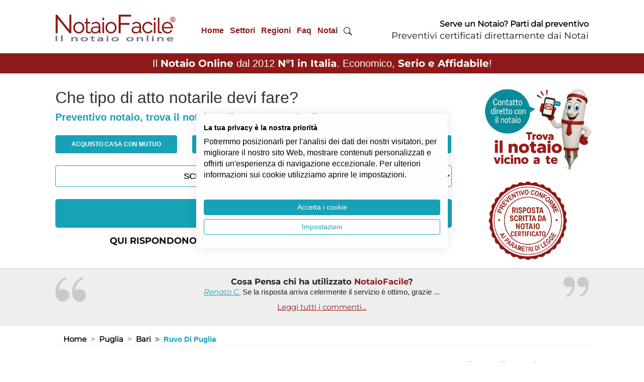

--- FILE ---
content_type: text/html; charset=UTF-8
request_url: https://www.notaiofacile.it/bari/ruvo_di_puglia.html
body_size: 19582
content:
<!DOCTYPE html>
<html lang="it">

<head>
	<meta charset="utf-8">
	<meta name="viewport" content="width=device-width, initial-scale=1, shrink-to-fit=no">
	<meta name="author" content="Easy Web Service S.r.l. - www.easywebservice.it"/>
	<title>Notaio Ruvo di Puglia (BA): consulenze e preventivi senza impegno</title>
	<meta name="keywords" content="notaio ruvo di puglia – studio notarile ruvo di puglia"/>
	<meta name="description" content="Contatta direttamente online il Notaio a Ruvo di Puglia ed ottieni subito il preventivo gratuito e senza impegno per il tuo atto notarile."/>

	<link rel="canonical" href="https://www.notaiofacile.it/bari/ruvo_di_puglia.html"/>

	<meta property="og:title" content="Notaio Ruvo di Puglia (BA): consulenze e preventivi senza impegno"/>
	<meta property="og:type" content="article"/>
	<meta property="og:url" content="https://www.notaiofacile.it/contenuti/ruvo_di_puglia.html"/>
	<meta property="og:image" content="https://www.notaiofacile.it/blog/wp-content/uploads/328_ruvo di puglia.jpg"/>
	<meta property="og:image:type" content="image/jpg">
	<meta property="og:image:width" content="1200">
	<meta property="og:image:height" content="1200">

	<!--  Favicon -->
	<link rel="apple-touch-icon" sizes="57x57" href="/common/img/favicon/apple-icon-57x57.png">
	<link rel="apple-touch-icon" sizes="60x60" href="/common/img/favicon/apple-icon-60x60.png">
	<link rel="apple-touch-icon" sizes="72x72" href="/common/img/favicon/apple-icon-72x72.png">
	<link rel="apple-touch-icon" sizes="76x76" href="/common/img/favicon/apple-icon-76x76.png">
	<link rel="apple-touch-icon" sizes="114x114" href="/common/img/favicon/apple-icon-114x114.png">
	<link rel="apple-touch-icon" sizes="120x120" href="/common/img/favicon/apple-icon-120x120.png">
	<link rel="apple-touch-icon" sizes="144x144" href="/common/img/favicon/apple-icon-144x144.png">
	<link rel="apple-touch-icon" sizes="152x152" href="/common/img/favicon/apple-icon-152x152.png">
	<link rel="apple-touch-icon" sizes="180x180" href="/common/img/favicon/apple-icon-180x180.png">
	<link rel="icon" type="image/png" sizes="192x192" href="/common/img/favicon/android-icon-192x192.png">
	<link rel="icon" type="image/png" sizes="32x32" href="/common/img/favicon/favicon-32x32.png">
	<link rel="icon" type="image/png" sizes="96x96" href="/common/img/favicon/favicon-96x96.png">
	<link rel="icon" type="image/png" sizes="16x16" href="/common/img/favicon/favicon-16x16.png">
	<link rel="manifest" href="/common/img/favicon/manifest.json">
	<meta name="msapplication-TileColor" content="#ffffff">
	<meta name="msapplication-TileImage" content="/common/img/favicon/ms-icon-144x144.png">
	<meta name="theme-color" content="#ffffff">

	<link rel="stylesheet" href="/common/css/bootstrap.min.css">
	<link rel="stylesheet" href="/common/css/style.css?v=23">
	<link rel="stylesheet" href="/common/css/fontawesome.css">

	<script src="/common/js/jquery.min.js"></script>
	<script src="/common/js/bootstrap.min.js"></script>
	<script src="/common/js/swiper.jquery.min.js"></script>
	<script src="/common/js/imgLiquid-min.js"></script>
	<script src="/common/js/jquery.cycle.lite.js"></script>
	<script src="/common/js/jquery.easing.1.3.js"></script>
	<script src="/common/js/settings.js"></script>
	<script src="/common/js/avvoltoio.js?v=2"></script>

	<script type="application/ld+json">
	{
	"@context": "https://schema.org/", 
	"@type": "BreadcrumbList", 
	"itemListElement": [
		{
			"@type": "ListItem", 
			"position": 1, 
			"name": "Home",
			"item": "https://www.notaiofacile.it/"  
		},
		{
			"@type": "ListItem", 
			"position": 2, 
			"name": "Puglia",
			"item": "https://www.notaiofacile.it/regioni.php"  
		},
		{
			"@type": "ListItem", 
			"position": 3, 
			"name": "Bari",
			"item": "https://www.notaiofacile.it/province.php"  
		},
		{
			"@type": "ListItem", 
			"position": 4, 
			"name": "Ruvo Di Puglia",
			"item": "https://www.notaiofacile.it/bari/ruvo_di_puglia.html"  
		}]
	}
	</script>

	<!-- Validation -->
<meta name="facebook-domain-verification" content="huf1i2xi7bxascvgkxe9lqib20nlzi" />
<meta name="google-site-verification" content="DvTVlhZnT9oAcyiOYpu4NNoDgNrOb4DQ0RQwpL6GzsY" />

<!-- Google Analitycs -->
<script async src="https://www.googletagmanager.com/ns.html?id=GTM-K945MCJ"></script>
<script>
  (function(w, d, s, l, i) {
    w[l] = w[l] || [];
    w[l].push({
      'gtm.start': new Date().getTime(),
      event: 'gtm.js'
    });
    var f = d.getElementsByTagName(s)[0],
      j = d.createElement(s),
      dl = l != 'dataLayer' ? '&l=' + l : '';
    j.async = true;
    j.src =
      'https://www.googletagmanager.com/gtm.js?id=' + i + dl;
    f.parentNode.insertBefore(j, f);
  })(window, document, 'script', 'dataLayer', 'GTM-K945MCJ');
</script>

<!-- Bing -->
<script>
  (function(w,d,t,r,u)
  {
    var f,n,i;
    w[u]=w[u]||[],f=function()
    {
      var o={ti:"85084756", enableAutoSpaTracking: true}; 
      o.q=w[u],w[u]=new UET(o),w[u].push("pageLoad") 
    },
    n=d.createElement(t),n.src=r,n.async=1,n.onload=n.onreadystatechange=function()
    {
      var s=this.readyState;
      s&&s!=="loaded"&&s!=="complete"||(f(),n.onload=n.onreadystatechange=null)
    },
    i=d.getElementsByTagName(t)[0],i.parentNode.insertBefore(n,i)
  })
  (window,document,"script","//bat.bing.com/bat.js","uetq");
</script>


  <script type="application/ld+json">
    {
      "@context": "https://schema.org",
      "@type": "Organization",
      "url": "https://www.notaiofacile.it",
      "logo": "https://www.notaiofacile.it/common/img/logo-notaio-facile-mascotte.png"
    }
  </script>

<script src="https://consent.cookiefirst.com/sites/notaiofacile.it-43b71d40-53ff-41a6-93bb-f920c061d584/consent.js"></script>

</head>

<body>

<noscript><iframe src="https://www.googletagmanager.com/ns.html?id=GTM-K945MCJ" height="0" width="0" style="display:none;visibility:hidden"></iframe></noscript>
	<header id="header">
		
		<nav class="nav" id="mobile-main-nav">
	<div class="close-button close-menu"></div>
	<div class="mobile-nav"></div>
</nav>
<div class="wrap-testata">
	<div class="container">
					<div class="row align-items-center pt-2 pb-3">
					<div class="col-12 col-sm-12 col-lg-3 text-center text-lg-left mb-0">
									<a class="logo" href="/">
						<picture>
							<source media="(max-width:1199px)" srcset="/images/loghi/logo-notaio-facile-new-mobile.webp" type="image/webp">
							<source media="(max-width:1199px)" srcset="/images/loghi/logo-notaio-facile-new-mobile.png" type="image/png">
							<source media="(min-width:1200px)" srcset="/images/loghi/logo-notaio-facile-new-desktop.webp" type="image/webp">
							<source media="(min-width:1200px)" srcset="/images/loghi/logo-notaio-facile-new-desktop.png" type="image/png">
							<img src="/images/loghi/logo-notaio-facile-new-desktop.png" alt="preventivo notaio" title="preventivo notaio" width="243" height="76">
						</picture>
					</a>
							</div>
							<div class="col-12 col-sm-12 col-lg-4 text-center text-lg-right pt-4 hide-mobile">
					<nav id="desktop-main-nav" class="nav d-none d-xl-block">
						<ul>
<li><a href="/" title="Home">Home</a><ul><li><a href="/blog/">Blog</a></li><li><a href="/glossario/">Glossario</a></li><li><a href="/contenuti/chi_siamo.html">Chi siamo</a><ul><li><a href="/contenuti/chi_siamo.html">NotaioFacile</a><ul><li><a href="/contenuti/come_funziona.html">Come funziona</a></li><li><a href="/contenuti/10-anni-notaio-facile-il-notaio-online.html">10 anni di NotaioFacile</a></li></ul></li><li><a href="/contenuti/dicono_di_noi.html">Dicono di noi</a></li><li><a href="/contenuti/diffidate_dalle_imitazioni.html">Diffidate dalle imitazioni</a></li><li><a href="/commenti.php">Commenti</a></li></ul></li><li><a href="/calcolo-spese-notarili.html">Calcolo Spese Notarili</a><ul><li><a href="/contenuti/calcolatrice-notarile.html">Calcolatrice Notarile</a></li></ul></li><li><a href="/la_scelta_del_notaio.html">La Scelta del Notaio</a><ul><li><a href="/contenuti/servizi-notarili-a-milano.html">Servizi Notarili Milano</a></li><li><a href="/cerca-notaio.html">Cerca Notaio</a></li><li><a href="/trova-notaio.html">Trova Notaio</a></li><li><a href="/contenuti/quando-contattare-il-notaio-per-comprare-casa.html">Quando contattare il Notaio</a></li><li><a href="/contenuti/cosa-chiedere-al-notaio-prima-del-rogito.html">Cosa chiedere al Notaio</a></li><li><a href="/contenuti/prima-volta-dal-notaio-cosa-sapere.html">Prima volta dal Notaio</a></li><li><a href="/contenuti/come-risparmiare-sul-costo-del-notaio.html">Risparmiare sul Notaio?</a></li></ul></li><li><a href="/contenuti/cosa-serve-per-fare-preventivo-notaio.html">Documenti</a><ul><li><a href="/contenuti/cosa-serve-per-fare-preventivo-notaio.html">Documenti necessari al Notaio</a><ul><li><a href="/contenuti/documenti-da-chiedere-prima-di-comprare-casa.html">Documenti per comprare casa</a></li><li><a href="/contenuti/compravendita_immobile_doc.html">Doc. compravendita immobili</a></li><li><a href="/contenuti/donazione_doc.html">Doc. donazione</a></li><li><a href="/contenuti/atto-di-procura-serve-il-notaio.html">Doc. procura</a></li><li><a href="/contenuti/mutuo_doc.html">Doc. mutuo</a></li><li><a href="/contenuti/separazione_beni_doc.html">Doc. separazione dei beni</a></li><li><a href="/contenuti/fondo_patrimoniale_doc.html">Doc. fondo patrimoniale</a></li><li><a href="/contenuti/atto_costitutivo_doc.html">Doc. costituzione società</a></li><li><a href="/contenuti/successione_doc.html">Doc. successione</a></li><li><a href="/contenuti/cessione_quote_doc.html">Doc. cessione di quote</a></li><li><a href="/contenuti/cessione_azienda_doc.html">Doc. cessione di azienda</a></li><li><a href="/contenuti/documenti-per-la-divisione-ereditaria-dal-notaio.html">Doc. divisione ereditaria</a></li></ul></li><li><a href="/contenuti/visure-dal-notaio.html">Visure Ipocatastali</a><ul><li><a href="/contenuti/allineamento-catastale.html">Allineamento catastale</a></li><li><a href="/contenuti/planimetrie-per-il-notaio.html">Le planimetrie</a></li><li><a href="/contenuti/che-cos-e-l-ispezione-ipotecaria.html">Ispezione ipotecaria</a></li></ul></li><li><a href="/contenuti/copia-estratto-certificato-notarile.html">Doc. Copie, estratti e certificati </a><ul><li><a href="/contenuti/certificato-di-stato-civile.html">Certificato stato civile</a></li><li><a href="/contenuti/dichiarazione-di-successione-dal-notaio.html">Dichiarazione di successione</a></li><li><a href="/contenuti/certificato-successorio-europeo-dal-notaio.html">Certificato successorio europeo</a></li><li><a href="/contenuti/conformita-urbanistica-negli-atti-dal-notaio.html">Conformità urbanistica</a></li><li><a href="/contenuti/autentica-di-firma-dal-notaio.html">Autentica di firma</a></li><li><a href="/contenuti/come-chiedere-copia-di-un-atto-dal-notaio.html">Copia atto notarile</a></li><li><a href="/contenuti/copia-esecutiva-dal-notaio.html">Copia esecutiva dal notaio</a></li><li><a href="/contenuti/privacy-atto-notarile.html">Privacy atto notarile</a></li></ul></li><li><a href="/contenuti/documenti-per-immobili-per-il-notaio.html">Documenti immobili</a><ul><li><a href="/contenuti/certificato-destinazione-urbanistica.html">Certificato destinazione urbanistica</a></li><li><a href="/contenuti/certificato-di-stato-legittimo.html">Certificato di stato legittimo</a></li><li><a href="/contenuti/comprare-garage-certificato-di-prevenzione-antincendio.html">Certificato Prevenzione Incendi</a></li><li><a href="/contenuti/certificato-antisismico-di-una-casa-che-cos-e.html">Certificato antisismico</a></li><li><a href="/contenuti/atto-di-provenienza.html">Atto di provenienza</a></li><li><a href="/contenuti/ape-attestato-prestazione-energetica-notaio.html">APE (attestato di prestazione energetica)</a></li><li><a href="/contenuti/certificazione-acustica-casa.html">Certificazione acustica</a></li><li><a href="/contenuti/documentazione-urbanistica-per-acquisto-casa.html">Documenti urbanistica</a></li></ul></li><li><a href="/contenuti/come-si-firma-atto-notarile.html">Come si firma atto notarile</a></li><li><a href="/contenuti/agibilita-casa-atto-acquisto-notaio.html">Agibilità casa</a></li><li><a href="/contenuti/conformita-planimetria-acquisto-casa-notaio.html">Conformità planimetria</a></li><li><a href="/contenuti/conformita-impianti-acquisto-casa-notaio.html">Conformità impianti</a></li></ul></li></ul></li><li><a href="/settori.php" title="Settori">Settori</a><ul><li><a href="/contenuti/servizi-notarili-per-comprare-casa.html">Immobiliare</a><ul><li><a href="/acquisto_immobile_notaio.html">Acquisto Immobile Notaio</a><ul><li><a href="/contenuti/rogito-notarile.html">Rogito Notarile</a></li><li><a href="/notaio-acquisto-e-mutuo.html">Notaio Acquisto</a></li><li><a href="/contenuti/opzione-di-acquisto.html">Opzioni di Acquisto</a></li><li><a href="/contenuti/cosa-devi-sapere-quando-compri-una-casa.html">Notaio acquisto casa</a></li><li><a href="/contenuti/acquisto-immobile-commerciale-dal-notaio.html">Acquisto immobili commerciali</a></li><li><a href="/contenuti/comprare-casa-da-costruttore.html">Acquisto da costruttore</a></li><li><a href="/contenuti/acquisto-appartamento-condominio.html">Acquisto in condominio</a></li><li><a href="/contenuti/riscatto-area-e-piena-proprieta-dal-notaio.html">Riscatto dell’area</a></li><li><a href="/contenuti/comprare-immobile-con-vincoli-dal-notaio.html">Immobile con vincoli</a></li></ul></li><li><a href="/contenuti/compravendita_immobili.html">Compravendita</a><ul><li><a href="/contenuti/cosa_fa_il_notaio.html">Cosa fa il notaio</a></li><li><a href="/contenuti/tipologie-di-compravendita-dal-notaio.html">Tipologie di vendita</a></li><li><a href="/contenuti/tasse_e_imposte.html">Tasse e imposte</a></li><li><a href="/contenuti/come-pagare-prezzo-della-casa-dal-notaio.html">Pagare prezzo casa</a></li><li><a href="/contenuti/costi-agenzia-e-notaio-per-comprare-casa.html">Costi agenzia e notaio</a></li><li><a href="/preliminare_di_vendita.html">Preliminare / Compromesso</a></li></ul></li><li><a href="/contenuti/trasferimenti_immobiliari.html">Trasferimenti Immobiliari</a><ul><li><a href="/contenuti/creazione_contratto.html">Creazione contratto</a></li><li><a href="/contenuti/usufrutto_nuda_proprieta.html">Usufrutto / Nuda Proprietà</a></li><li><a href="/contenuti/usucapione.html">Usucapione</a></li><li><a href="/contenuti/plusvalenza-informazioni-e-ruolo-notaio.html">Plusvalenza</a></li><li><a href="/contenuti/rogito_immobile.html">Rogito casa</a></li><li><a href="/contenuti/multiproprieta-dal-notaio.html">Multiproprietà</a></li><li><a href="/contenuti/acquisto-proprieta-superficiaria-notaio.html">Proprietà superficiaria</a></li><li><a href="/contenuti/prelazione-immobiliare.html">Prelazione Immobiliare</a></li></ul></li><li><a href="/contenuti/tipologie-di-trasferimenti-immobiliari.html">Tipologie di trasferimenti</a><ul><li><a href="/contenuti/contratto-di-permuta.html">Permuta</a></li><li><a href="/contenuti/notaio-permuta-con-conguaglio.html">Permuta con conguaglio</a></li><li><a href="/contenuti/contratto-rendita-vitalizia.html">Contratto di rendita vitalizia</a></li><li><a href="/contenuti/rent-to-buy.html">Acquisto Rent to Buy</a></li><li><a href="/contenuti/permuta-a-catena-dal-notaio.html">Permuta a catena</a></li><li><a href="/contenuti/acquisto-casa-help-to-buy.html">Acquisto Help to Buy</a></li><li><a href="/contenuti/notaio_asta.html">Asta</a></li></ul></li><li><a href="/contenuti/notaio-casa.html">Casa</a><ul><li><a href="/contenuti/a-chi-si-puo-intestare-casa-dal-notaio.html">A chi intestare la casa</a></li><li><a href="/contenuti/intestare-la-casa-dal-notaio.html">Intestare casa dal notaio</a></li><li><a href="/contenuti/agevolazioni_prima_casa.html">Agevolazioni prima casa</a></li><li><a href="/notaio-seconda-casa.html">Notaio seconda casa</a></li><li><a href="/contenuti/rinunciare-ad-una-casa-dal-notaio.html">Rinunciare alla casa</a></li><li><a href="/contenuti/vendere-casa-dal-notaio.html">Vendere casa dal notaio</a></li><li><a href="/contenuti/pertinenze-casa.html">Pertinenze casa</a></li><li><a href="/contenuti/comprare-casa-ipotecata.html">Comprare casa ipotecata</a></li><li><a href="/contenuti/costo-atto-divisione-casa.html">Costo divisione casa</a></li><li><a href="/contenuti/comprare-casa-a-distanza.html">Comprare casa a distanza</a></li><li><a href="/contenuti/come-monetizzare-la-propria-casa.html">Come monetizzare la casa</a></li><li><a href="/contenuti/comprare-casa-abbandonata-dal-notaio.html">Comprare casa abbandonata</a></li><li><a href="/contenuti/comprare-casa-con-1-euro.html">Comprare casa 1 euro</a></li><li><a href="/contenuti/comprare-una-casa-moderna-dal-notaio.html">Casa moderna</a></li></ul></li><li><a href="/contenuti/mutuo_in_generale.html">Mutuo</a><ul><li><a href="/contenuti/tipologie-atti-di-mutuo-dal-notaio.html">Tipi di mutuo</a></li><li><a href="/contenuti/le-garanzie-necessarie-per-ottenere-il-mutuo.html">Garanzie per ottenere il mutuo</a></li><li><a href="/contenuti/ipoteche.html">Ipoteche</a></li><li><a href="/contenuti/quanto-costa-il-notaio-per-l-atto-di-mutuo.html">Costo notaio per mutuo</a></li><li><a href="/contenuti/relazione-notarile-preliminare.html">Relazione notarile preliminare </a></li><li><a href="/contenuti/tempo-dalla-relazione-notarile-al-rogito.html">Tempo da relazione notarile a rogito</a></li><li><a href="/contenuti/comprare-casa-se-la-banca-non-concede-mutuo.html">Comprare casa senza mutuo </a></li></ul></li><li><a href="/notaio-acquisto-terreno.html">Terreni</a><ul><li><a href="/contenuti/tempo-per-atto-notarile-rogito.html">Come comprare terreno</a></li><li><a href="/contenuti/tipi-di-terreno-da-comprare.html">Tipi di terreno da comprare</a></li><li><a href="/contenuti/acquisto-diritti-edificatori-cubatura.html">Diritti edificatori cubatura</a></li></ul></li><li><a href="/contenuti/dati-catastali-per-individuare-immobile.html">Dati catastali</a><ul><li><a href="/contenuti/che-cos-e-la-categoria-catastale-di-un-immobile.html">Categoria catastale</a></li><li><a href="/contenuti/subalterno-di-un-immobile-che-cos-e-a-che-serve.html">Subalterno catastale</a></li><li><a href="/contenuti/comprare-casa-differenza-tra-confini-catastali-e-reali.html">Confini catastali</a></li><li><a href="/contenuti/rendita-catastale-per-comprare-casa.html">Rendita catastale</a></li><li><a href="/contenuti/planimetria-o-elaborato-planimetrico-cosa-serve-al-notaio.html">Planimetria e elaborato planimetrico</a></li><li><a href="/contenuti/estratto-di-mappa-per-rogito-che-cos-e.html">Estratto di mappa</a></li><li><a href="/contenuti/reddito-dominicale-e-reddito-agrario-terreno.html">Reddito agrario e dominicale</a></li><li><a href="/contenuti/comprare-casa-che-cos-e-la-superficie-commerciale.html">Superficie</a></li><li><a href="/contenuti/variazione-catastale-prima-di-comprare-casa.html">Variazione catastale</a></li><li><a href="/contenuti/comprare-casa-perche-e-importante-l-indirizzo-completo.html">Indirizzo casa</a></li><li><a href="/contenuti/che-cos-e-la-particella-catastale.html">Particella</a></li><li><a href="/contenuti/atto-di-identificazione-catastale-dal-notaio.html">Atto identificazione catastale</a></li><li><a href="/contenuti/rettifica-dati-catastali-con-atto-dal-notaio.html">Rettifica dati catastali</a></li></ul></li><li><a href="/contenuti/notaio-costituzione-diritto-di-servitu.html">Costituzione servitù</a><ul><li><a href="/contenuti/servitu-di-passaggio.html">Servitù di passaggio</a></li><li><a href="/contenuti/costituire-servitu-per-vantaggio-futuro-dal-notaio.html">Servitù per vantaggio futuro</a></li><li><a href="/contenuti/servitu-importanza-del-notaio.html">Servitù dal notaio</a></li><li><a href="/contenuti/servitu-terreno-in-comproprieta.html">Servitù terreno in comproprietà</a></li><li><a href="/contenuti/servitu-di-acquedotto-dal-notaio.html">Servitù Acquedotto</a></li><li><a href="/contenuti/servitu-di-panorama-dal-notaio.html">Servitù di panorama</a></li><li><a href="/contenuti/rinuncia-alla-servitu-dal-notaio.html">Rinuncia servitù</a></li><li><a href="/contenuti/servitu-condominio-dal-notaio.html">Servitù condominio</a></li></ul></li></ul></li><li><a href="/contenuti/servizi-notarili-per-la-famiglia.html">Famiglia</a><ul><li><a href="/contenuti/notaio-atti-per-la-famiglia.html">La Famiglia</a><ul><li><a href="/contenuti/patto-di-famiglia.html">Patto di famiglia</a></li><li><a href="/contenuti/agevolazioni-fiscali-patto-di-famiglia.html">Agevolazioni patto famiglia</a></li><li><a href="/contenuti/contratto_di_convivenza.html">Contratto di convivenza</a></li><li><a href="/contenuti/vendita-con-mantenimento-vitalizio.html">Mantenimento vitalizio</a></li><li><a href="/contenuti/unione-civile-regime-patrimoniale.html">Unione civile: regime patrimoniale</a></li><li><a href="/contenuti/trasferimenti-immobiliari-separazione-divorzio.html">Divorzio separazione immobili </a></li><li><a href="/contenuti/come-avere-un-anticipo-sull-eredita.html">Anticipo successione</a></li><li><a href="/contenuti/riconoscimento-figlio-nato-fuori-dal-matrimonio.html">Riconoscimento figlio naturale</a></li></ul></li><li><a href="/contenuti/regime-patrimoniale.html">Regime Patrimoniale</a><ul><li><a href="/contenuti/comunione_dei_beni.html">Comunione dei beni</a></li><li><a href="/contenuti/separazione_dei_beni.html">Separazione dei beni</a></li><li><a href="/contenuti/comunione-convenzionale.html">Comunione convenzionale</a></li><li><a href="/contenuti/acquisto-beni-personali-se-comunione-dei-beni.html">Acquisto personale in comunione</a></li><li><a href="/contenuti/regime-patrimoniale-matrimonio-estero.html">Regime patrimoniale estero</a></li><li><a href="/contenuti/divisione.html">Divisioni</a></li></ul></li><li><a href="/contenuti/protezione-del-patrimonio-dal-notaio.html">Tutelare il patrimonio </a><ul><li><a href="/contenuti/acquisto-fiduciario-dal-notaio.html">Acquisto fiduciario </a></li><li><a href="/contenuti/fondo_patrimoniale.html">Fondo Patrimoniale</a></li><li><a href="/contenuti/atti-di-destinazione-patrimoniale-dal-notaio.html">Destinazione patrimoniale </a></li><li><a href="/contenuti/tutela-beni-famiglie-di-fatto.html">Tutela beni famiglia di fatto</a></li><li><a href="/contenuti/come-vincolare-patrimonio-senza-rischi.html">Vincolare il patrimonio </a></li><li><a href="/contenuti/vincolo-di-destinazione.html">Vincolo di destinazione</a></li><li><a href="/contenuti/conferire-beni-immobili-in-un-trust-di-famiglia.html">Trust di famiglia</a></li></ul></li><li><a href="/contenuti/donazione.html">Donazione</a><ul><li><a href="/contenuti/rimedi-acquisto-casa-donazione.html">Rimedi donazione</a></li><li><a href="/contenuti/rischi-acquisto-casa-donazione.html">Rischi donazione</a></li><li><a href="/contenuti/revoca-donazione.html">Revoca donazione</a></li><li><a href="/contenuti/opporsi-alla-donazione.html">Opposizione donazione</a></li><li><a href="/contenuti/rinuncia-opposizione-donazione.html">Rinuncia all'opposizione </a></li><li><a href="/contenuti/onere-donazione-con-obbligo-beneficiario.html">Onere donazione </a></li><li><a href="/contenuti/intestare-casa-a-figli-senza-donazione.html">Casa a figli senza donazione</a></li><li><a href="/contenuti/quanto-costa-donare-casa-dal-notaio.html">Costo donazione</a></li><li><a href="/contenuti/donazione-tra-parenti-imposta-di-donazione.html">Imposta di donazione</a></li></ul></li><li><a href="/contenuti/tipologie-di-donazione.html">Tipologie di donazione </a><ul><li><a href="/contenuti/puo-donare-il-beneficiario-di-amministrazione-di-sostegno.html">Amministrazione di sostegno e donazione</a></li><li><a href="/contenuti/oggetto-della-donazione-cosa-si-puo-donare.html">Oggetto Donazione</a></li><li><a href="/contenuti/donazione-indiretta.html">Donazione indiretta</a></li><li><a href="/contenuti/donazione-al-nascituro.html">Donazione al nascituro</a></li><li><a href="/contenuti/donazioni-particolari.html">Donazioni particolari</a></li><li><a href="/contenuti/collazione-delle-donazioni-e-dispensa.html">Dispensa da collazione</a></li><li><a href="/contenuti/dispensa-da-imputazione-delle-donazioni-e-dei-legati.html">Dispensa da imputazione</a></li><li><a href="/contenuti/donazione-in-riguardo-di-un-matrimonio.html">Donazione in riguardo di matrimonio</a></li><li><a href="/contenuti/donazione-casa-al-minorenne-dal-notaio.html">Donazione al minorenne</a></li><li><a href="/contenuti/donazione-di-quota-ereditaria-dal-notaio.html">Donazione quota ereditaria</a></li><li><a href="/contenuti/donazione-per-riconoscenza-dal-notaio.html">Donazione per riconoscenza</a></li><li><a href="/contenuti/donazione-con-riserva-di-disporre-dal-notaio.html">Donazione con riserva di disporre </a></li></ul></li></ul></li><li><a href="/contenuti/servizi-notarili-successioni.html">Successioni</a><ul><li><a href="/contenuti/notaio-successione.html">Successione Notaio</a><ul><li><a href="/contenuti/successione-legittima.html">Successione legittima</a></li><li><a href="/contenuti/acquisto-casa-con-provenienza-successoria.html">Provenienza successoria</a></li><li><a href="/contenuti/calcolo-costo-successioni-e-donazioni-dal-notaio.html">Costo successioni e donazioni </a></li><li><a href="/contenuti/come-risparmiare-sulle-tasse-di-successione.html">Risparmio tasse di successione</a></li><li><a href="/contenuti/scoperta-di-un-testamento-dopo-la-successione.html">Scoperta testamento</a></li><li><a href="/contenuti/indegnita-a-succedere-consulenza-notaio.html">Indegnità a succedere</a></li><li><a href="/contenuti/rinuncia-azione-di-riduzione-notaio-successione.html">Rinuncia all'azione di riduzione</a></li><li><a href="/contenuti/notaio-rinuncia-azione-di-restituzione.html">Rinuncia all’azione di restituzione</a></li><li><a href="/contenuti/notaio-successione-internazionale.html">Successione internazionale</a></li><li><a href="/contenuti/successione-del-bene-usucapito.html">Successione del bene usucapito</a></li><li><a href="/contenuti/sospensione-dalla-successione.html">Sospensione dalla successione</a></li><li><a href="/contenuti/acquiescenza-al-testamento.html">Acquiescenza al testamento</a></li></ul></li><li><a href="/contenuti/eredita-notaio.html">Eredità</a><ul><li><a href="/contenuti/notaio-calcolo-quote-ereditarie.html">Quote ereditarie</a></li><li><a href="/contenuti/divisione-eredita.html">Divisione eredità</a></li><li><a href="/contenuti/notaio-rinuncia-eredita.html">Rinuncia eredità</a></li><li><a href="/contenuti/gestire-eredita-senza-accettarla.html">Gestione eredità</a></li><li><a href="/contenuti/permuta-quote-tra-eredi.html">Permuta di quote</a></li><li><a href="/contenuti/successione-ed-eredita-perche-andare-dal-notaio.html">Eredità e notaio</a></li></ul></li><li><a href="/contenuti/notaio-accettazione-eredita.html">Accettazione eredità </a><ul><li><a href="/contenuti/accettazione-eredita-tacita.html">Accettazione eredità tacita</a></li><li><a href="/contenuti/accettazione-eredita-semplice.html">Accettazione eredità semplice</a></li><li><a href="/contenuti/accettazione-eredita-con-beneficio-inventario.html">Accettazione eredità inventario</a></li><li><a href="/contenuti/termine-per-accettare-eredita.html">Termine per accettare eredità</a></li><li><a href="/contenuti/la-continuita-delle-trascrizioni-e-lacquisto-ereditario.html">Trascrizione accettazione </a></li></ul></li><li><a href="/contenuti/testamento.html">Testamento</a><ul><li><a href="/contenuti/tipologie_di_testamento.html">Testamenti</a></li><li><a href="/contenuti/cosa-lasciare-nel-testamento.html">Cosa lasciare nel testamento</a></li><li><a href="/contenuti/disposizione-fiduciaria-per-testamento.html">Cosa inserire nel testamento</a></li><li><a href="/contenuti/come-si-attribuiscono-i-beni-con-il-testamento.html">Attribuire beni nel testamento</a></li><li><a href="/contenuti/testamento_pubblico.html">Testamento Pubblico</a></li><li><a href="/contenuti/testamento_segreto.html">Testamento Segreto</a></li><li><a href="/contenuti/testamento_olografo.html">Testamento Olografo</a></li><li><a href="/contenuti/testamento-biologico.html">Testamento Biologico</a></li><li><a href="/contenuti/testamento_speciale.html">Testamento Speciale</a></li><li><a href="/contenuti/testamento-internazionale.html">Testamento Internazionale</a></li><li><a href="/contenuti/testamento-del-professionista.html">Testamento del professionista</a></li><li><a href="/contenuti/pubblicazione-del-testamento-dal-notaio.html">Pubblicazione testamento</a></li><li><a href="/contenuti/che-cos-e-un-testamento-solidale.html">Testamento solidale</a></li></ul></li><li><a href="/contenuti/revoca-testamento.html">Revoca Testamento </a><ul><li><a href="/contenuti/revoca-tacita-del-testamento-dal-notaio.html">Revoca tacita del testamento</a></li><li><a href="/contenuti/revoca-testamento-pubblico.html">Revoca testamento pubblico</a></li><li><a href="/contenuti/revoca-testamento-segreto.html">Revoca testamento segreto</a></li><li><a href="/contenuti/revoca-testamento-olografo.html">Revoca testamento olografo</a></li><li><a href="/contenuti/il-ritiro-del-testamento-dal-notaio.html">Ritiro del testamento</a></li></ul></li><li><a href="/contenuti/apertura-cassetta-di-sicurezza.html">Apertura cassetta sicurezza</a></li><li><a href="/contenuti/come-evitare-impugnazione-testamento.html">Evitare Impugnazione testamento</a></li><li><a href="/contenuti/pianificazione-della-successione-dal-notaio.html">Pianificazione successione</a></li><li><a href="/contenuti/chi-puo-redigere-un-testamento.html">Chi fa testamento</a></li></ul></li><li><a href="/contenuti/servizi-notarili-per-le-societa.html">Societario</a><ul><li><a href="/contenuti/diritto_societario.html">Diritto Societario</a><ul><li><a href="/contenuti/acquisto-societa-dal-notaio.html">Acquisto società</a></li><li><a href="/contenuti/modifiche-societa-di-capitali-dal-notaio.html">Modifiche società capitali</a></li><li><a href="/contenuti/modifiche-societa-di-persone-dal-notaio.html">Modifiche società persone</a></li><li><a href="/contenuti/partecipazioni-societarie-dal-notaio.html">Partecipazioni societarie</a></li><li><a href="/contenuti/raccolta-finanziamenti-societa-dal-notaio.html">Raccolta finanziamenti</a></li><li><a href="/contenuti/conto-corrente-ipotecario-dal-notaio.html">Conto corrente ipotecario</a></li><li><a href="/contenuti/vidimazioni-libri-sociali-dal-notaio.html">Vidimazioni libri sociali</a></li><li><a href="/contenuti/visura-camerale-perche-serve-per-il-rogito-notarile.html">Visura camerale</a></li><li><a href="/contenuti/iscrizione-al-registro-imprese-dopo-rogito-di-apertura-societa.html">Iscrizione Registro Imprese</a></li><li><a href="/contenuti/assemblea-srl-senza-convocazione-dal-notaio.html">Assemblea senza convocazione</a></li><li><a href="/contenuti/atti-di-societa-dal-notaio.html">Atti societari dal notaio</a></li></ul></li><li><a href="/contenuti/forme_societarie.html">Forme Societarie</a><ul><li><a href="/contenuti/societa_di_persone.html">Società di Persone</a></li><li><a href="/contenuti/societa-semplice-ss-dal-notaio.html">Società semplice </a></li><li><a href="/contenuti/notaio_snc.html">Notaio snc</a></li><li><a href="/contenuti/notaio_sas.html">Notaio sas</a></li><li><a href="/contenuti/societa_di_capitali.html">Società di Capitali</a></li><li><a href="/contenuti/notaio_srl.html">Notaio srl</a></li><li><a href="/contenuti/notaio-spa.html">Notaio spa</a></li><li><a href="/contenuti/societa-unipersonali-dal-notaio.html">Società unipersonali</a></li><li><a href="/contenuti/societa_cooperative.html">Società cooperative</a></li><li><a href="/contenuti/societa-srl-pmi-dal-notaio.html">Società S.r.l. PMI</a></li></ul></li><li><a href="/notaio-costituzione-societa.html">Costituzione</a><ul><li><a href="/contenuti/notaio-per-la-costituzione-di-societa-di-capitali.html">Costituzione di società di capitali</a></li><li><a href="/contenuti/notaio-costituzione-associazione.html">Costituzione associazione</a></li><li><a href="/contenuti/notaio-costituzione-comitato.html">Costituzione comitato</a></li><li><a href="/contenuti/notaio-conferimenti-in-societa.html">Cosa conferire nelle società</a></li><li><a href="/contenuti/costituzione-consorzio-notaio.html">Costituzione consorzio</a></li><li><a href="/contenuti/costituire-una-fondazione-dal-notaio.html">Costituire una fondazione</a></li><li><a href="/contenuti/notaio-costituzione-start-up-innovative.html">Costituzione Start Up</a></li><li><a href="/contenuti/notaio-costituzione-societa-tra-professionisti-stp.html">Costituzione STP</a></li><li><a href="/contenuti/notaio-costituzione-enti-terzo-settore.html">Costituzione ETS</a></li></ul></li><li><a href="/contenuti/operazioni-sul-capitale-sociale.html">Operazioni sul Capitale</a><ul><li><a href="/contenuti/aumento-capitale-sociale.html">Aumento capitale</a></li><li><a href="/contenuti/riduzione-capitale-sociale.html">Riduzione capitale</a></li><li><a href="/contenuti/riduzione-parziale-perdite-della-societa.html">Riduzione perdite società</a></li></ul></li><li><a href="/contenuti/elementi-costitutivi-societa.html">Elementi costitutivi</a><ul><li><a href="/contenuti/oggetto-sociale-societa-notaio.html">Oggetto sociale</a></li><li><a href="/contenuti/notaio-come-scegliere-il-capitale-sociale.html">Scelta capitale sociale</a></li><li><a href="/contenuti/diritto-agli-utili-nelle-societa.html">Utili </a></li><li><a href="/contenuti/chi-puo-far-parte-di-una-societa-requisiti.html">Requisiti soci</a></li><li><a href="/contenuti/risorse-finanziarie-per-srl-titoli-di-debito.html">Titoli di debito srl</a></li></ul></li><li><a href="/contenuti/trasformazione-societaria.html">Trasformazione societaria</a><ul><li><a href="/contenuti/trasformare-societa-di-capitali-in-societa-di-persone.html">Da società di capitali a persone</a></li><li><a href="/contenuti/trasformare-societa-di-persone-in-societa-di-capitali.html">Da società di persone a capitali</a></li><li><a href="/contenuti/notaio-trasformare-srls-in-srl.html">Da Srls in Srl</a></li><li><a href="/contenuti/trasformare-la-societa-in-start-up-con-agevolazioni.html">Trasformare la società in start up</a></li><li><a href="/contenuti/cambio-nome-societa-dal-notaio.html">Cambio nome società</a></li><li><a href="/contenuti/socio-d-opera-nella-trasformazione-societaria.html">Socio d'opera nella trasformazione</a></li><li><a href="/contenuti/societa-tasferire-sede-sociale-all-estero.html">Trasferire sede all'estero</a></li><li><a href="/contenuti/modifica-oggetto-sociale-dal-notaio.html">Modifica oggetto sociale </a></li><li><a href="/contenuti/trasformazione-da-srl-in-comunione-di-azienda.html">Da srl in comunione di azienda</a></li><li><a href="/contenuti/trasformazione-da-societa-in-associazione-o-fondazione.html">Da società in associazione</a></li><li><a href="/contenuti/trasformazione-di-societa-in-liquidazione.html">Trasformazione soc. in liquidazione</a></li></ul></li><li><a href="/contenuti/cessione-quote-societarie.html">Cessione quote Societarie</a><ul><li><a href="/contenuti/cessione_quote_srl.html">Cessione quote società di capitali</a></li><li><a href="/contenuti/cessione_partecipazioni.html">Cessione quote società di persone</a></li><li><a href="/contenuti/limiti-alla-circolazione-delle-apertecipazioni.html">Limiti circolazione partecipazioni</a></li><li><a href="/contenuti/donazione-quote-societarie.html">Donazione quote societarie</a></li><li><a href="/contenuti/partecipazioni-societarie-e-patto-famiglia.html">Partecipazioni e patto di famiglia</a></li><li><a href="/contenuti/partecipazioni-sociali-a-tempo.html">Partecipazioni a tempo</a></li><li><a href="/contenuti/dal-notaio-per-categorie-di-quote-srl-pmi.html">Categorie di quote srl</a></li></ul></li><li><a href="/contenuti/fusione-e-scissione-dal-notaio.html">Fusione e scissione</a><ul><li><a href="/contenuti/fusione-societaria.html">Fusione societaria</a></li><li><a href="/contenuti/scissione-con-scorporo.html">Scissione con scorporo</a></li><li><a href="/contenuti/scissione-societaria.html">Scissione societaria</a></li><li><a href="/contenuti/scissione-di-due-societa-scissione-doppia.html">Scissione doppia</a></li></ul></li><li><a href="/contenuti/societa-particolari-dal-notaio.html">Società Particolari</a><ul><li><a href="/contenuti/societa-sportiva-dal-notaio.html">Società sportiva </a></li><li><a href="/contenuti/societa-di-gestione-immobiliare-dal-notaio.html">Società di gestione immobiliare</a></li><li><a href="/contenuti/notaio-sapa.html">Notaio sapa</a></li><li><a href="/contenuti/costituzione-societa-agricola.html">Società agricola</a></li><li><a href="/contenuti/societa-consortile-dal-notaio.html">Società consortile</a></li><li><a href="/contenuti/notaio-societa-quotate-in-borsa.html">Società quotate in borsa</a></li><li><a href="/contenuti/societa-fiduciaria.html">Società fiduciaria</a></li></ul></li><li><a href="/contenuti/notaio-scioglimento-societa.html">Scioglimento società</a><ul><li><a href="/contenuti/notaio-come-chiudere-una-societa-di-capitali.html">Chiusura società capitali</a></li><li><a href="/contenuti/chiusura-srl.html">Chiusura srl</a></li><li><a href="/contenuti/chiudere-societa-di-persone-dal-notaio.html">Chiusura società di persone </a></li><li><a href="/contenuti/scioglimento-liquidazione-snc-notaio.html">Scioglimento liquidazione snc</a></li><li><a href="/contenuti/liquidazione-srl-atti-notarili.html">Liquidazione srl atti notarili</a></li><li><a href="/contenuti/socio-unico-societa-di-persone.html">Socio unico società di persone</a></li><li><a href="/contenuti/atto-notarile-assegnazione-beni-ai-soci.html">Liquidare e Assegnare i beni ai soci</a></li><li><a href="/contenuti/chiusura-sas-dal-notaio.html">Chiusura sas</a></li><li><a href="/contenuti/revoca-stato-liquidazione-societa.html">Revoca stato liquidazione società</a></li><li><a href="/contenuti/chiusura-e-cancellazione-societa-chi-paga-i-debiti.html">Chiusura e debiti</a></li></ul></li><li><a href="/contenuti/uscire-da-una-societa.html">Uscire da una società</a><ul><li><a href="/contenuti/esclusione-socio-da-societa-di-capitali.html">Esclusione socio società capitali</a></li><li><a href="/contenuti/esclusione-socio-da-societa-di-persone.html">Esclusione socio società di persone</a></li><li><a href="/contenuti/morte-socio-nelle-societa-di-capitali.html">Morte socio società di capitali</a></li><li><a href="/contenuti/morte-socio-societa-persone.html">Morte socio società di persone</a></li><li><a href="/contenuti/notaio-per-uscire-da-una-societa-di-persone.html">Uscire da società di persone</a></li><li><a href="/contenuti/morte-socio-societa-di-persone.html">Morte socio società di persone</a></li><li><a href="/contenuti/come-uscire-da-una-srl.html">Uscire da una srl </a></li></ul></li></ul></li><li><a href="/contenuti/servizi-notarili-impresa.html">Impresa</a><ul><li><a href="/contenuti/notaio-consulenza-societaria-impresa.html">Notaio impresa</a><ul><li><a href="/contenuti/servizi-notarili-impresa.html">Servizi notarili impresa</a></li><li><a href="/contenuti/impresa_familiare.html">Impresa familiare</a></li><li><a href="/contenuti/impresa-agricola-dal-notaio.html">Impresa agricola</a></li><li><a href="/contenuti/acquisto-marchi-e-brevetti.html">Acquisto marchi e brevetti</a></li><li><a href="/contenuti/costituzione-impresa-sociale.html">Impresa sociale</a></li><li><a href="/contenuti/notaio-cessione-attivita-commerciale-venditori-ambulanti.html">Attività commerciale ambulanti</a></li></ul></li><li><a href="/contenuti/notaio-azienda.html">Notaio azienda</a><ul><li><a href="/contenuti/cessione_azienda.html">Cessione d'azienda</a></li><li><a href="/contenuti/cessione-ramo-azienda.html">Cessione ramo d'azienda</a></li><li><a href="/contenuti/affitto_azienda.html">Affitto azienda</a></li><li><a href="/contenuti/donazione-azienda-dal-notaio.html">Donazione azienda</a></li><li><a href="/contenuti/contratto-rete-aziendale.html">Contratto di rete</a></li><li><a href="/contenuti/legato-lasciare-azienda-con-testamento.html">Legato azienda testamento</a></li><li><a href="/contenuti/acquisto-di-un-azienda-con-debiti-dal-notaio.html">Acquisto di azienda con debiti</a></li><li><a href="/contenuti/azienda-coniugale.html">Azienda coniugale</a></li><li><a href="/contenuti/acquisto-usufrutto-su-azienda.html">Acquisto usufrutto azienda </a></li><li><a href="/contenuti/comodato-azienda.html">Comodato azienda </a></li></ul></li><li><a href="/contenuti/transazioni-finanziaria-e-imposte">Transazioni finanziarie</a></li></ul></li></ul></li><li><a href="/regioni.php" title="Regioni">Regioni</a><ul><li><a href="/regioni.php">Regioni</a><ul><li><a href="/contenuti/comprare-casa-in-lombardia-dal-notaio.html">Comprare casa in Lombardia</a></li><li><a href="/contenuti/comprare-casa-nel-lazio-dal-notaio.html">Comprare casa nel Lazio</a></li><li><a href="/contenuti/comprare-casa-in-piemonte-dal-notaio.html">Comprare casa in Piemonte</a></li></ul></li><li><a href="https://www.notaiofacile.it/province.php">Province</a><ul><li><a href="/notai-milano.html">Notai Milano</a></li><li><a href="/notai-roma.html">Notai Roma</a></li><li><a href="/notai-torino.html">Notai Torino</a></li></ul></li></ul></li><li><a href="/faq.html" title="Faq">Faq</a><ul><li><a href="/contenuti/faq.html">Faq NotaioFacile</a><ul><li><a href="/contenuti/a-cosa-serve-il-notaio.html">A cosa serve il notaio?</a></li><li><a href="/contenuti/come-chiedere-informazioni-consulenza-a-notaio.html">Come chiedere info a notaio?</a></li><li><a href="/contenuti/dove-puo-stipulare-un-atto-il-notaio.html">Dove può stipulare il notaio?</a></li><li><a href="/contenuti/quanto-costa-atto-notarile-per-acquisto-della-prima-casa.html">Costo atto per acquisto prima casa?</a></li><li><a href="/contenuti/quanto-costa-un-preventivo-da-un-notaio.html">Quanto costa un preventivo?</a></li></ul></li><li><a href="#">Studio Notarile Online</a><ul><li><a href="/studio-notarile.html">Studio notarile</a></li><li><a href="/il_notaio.html">Il Notaio</a></li><li><a href="/la_competenza_del_notaio.html">La competenza del notaio</a></li><li><a href="/guida-notaio.html">Guida notaio</a></li><li><a href="/notariato_info.html">Notariato informativa</a></li><li><a href="/contenuti/contatta_notaio.html">Contatta notaio</a></li><li><a href="/contenuti/scrittura-privata-autenticata-dal-notaio.html">Scrittura privata autenticata</a></li></ul></li><li><a href="/contenuti/tariffe-notarili-aggiornate.html">Tariffe Notarili</a></li><li><a href="/contenuti/costi_notarili.html">Costi notarili</a><ul><li><a href="/contenuti/quanto-costa-un-notaio-per-il-rogito.html">Costo notaio per il rogito</a><ul><li><a href="/contenuti/guida-per-ridurre-i-costi-del-notaio.html">Guida per ridurre i costi notarili</a></li></ul></li><li><a href="/contenuti/spese-notarili-acquisto-prima-casa.html">Spese notarili</a></li><li><a href="/contenuti/onorari_notarili.html">Onorari notarili</a></li><li><a href="/notaio_economico.html">Notaio economico</a></li><li><a href="/contenuti/quanto-costa-un-atto-di-vendita.html">Costo atto di vendita</a></li><li><a href="/contenuti/costo-notaio-acquisto-prima-casa-con-mutuo.html">Costo notaio casa e mutuo</a></li><li><a href="/contenuti/come-calcolare-parcella-notaio-prima-casa.html">Calcolo parcella notaio</a></li></ul></li><li><a href="/notaio_e_casa.html">Notaio e Casa</a><ul><li><a href="/contenuti/come-si-paga-una-casa-dal-notaio.html">Come si paga la casa</a></li><li><a href="/contenuti/notaio_agenzia_immobiliare.html">Notaio agenzia immobiliare</a></li><li><a href="/contenuti/acquisto-casa-condizione-sospensiva-risolutiva.html">Acquisto a “condizione” </a></li><li><a href="/contenuti/acquisto-casa-in-italia-per-residente-estero.html">Acquisto casa Italia residente estero</a></li><li><a href="/contenuti/la_nuova_polis.html">La nuova polis</a></li><li><a href="/contenuti/casa-inagibile-come-tutelarsi-dal-notaio.html">Casa inagibile</a></li><li><a href="/contenuti/cosa-fare-quando-il-notaio-non-rogita.html">Se notaio NON rogita</a></li><li><a href="/contenuti/comprare-casa-su-carta-vantaggi-e-svantaggi.html">Comprare casa su carta</a></li></ul></li><li><a href="/atto_notaio.html">Atto Notaio</a><ul><li><a href="/acquisto-residenziale-con-mutuo.html">Atto compravendita e mutuo</a></li><li><a href="/contenuti/tempo-per-atto-notarile-rogito.html">Tempo atto notarile</a></li><li><a href="/acquisto-residenziale-senza-mutuo.html">Atto compravendita</a></li><li><a href="/contenuti/testimoni-atto-notarile.html">Testimoni atto notaio</a></li><li><a href="/contenuti/atto-dal-notaio-per-il-sordomuto-e-muto.html">Atto per Il sordomuto</a></li><li><a href="/donazione-di-immobili.html">Atto di donazione</a></li><li><a href="/contenuti/atto-notarile-di-quietanza.html">Atto notarile di quietanza</a></li><li><a href="/terreni-acquisto-o-vendita.html">Atto acquisto terreno</a></li><li><a href="/acquisto-box-cantina-tettoia.html">Atto acquisto box</a></li><li><a href="/contenuti/cosa-fare-dopo-il-rogito-notarile.html">Post rogito</a></li><li><a href="/testamento.html">Atto testamento</a></li><li><a href="/contenuti/chi-deve-firmare-l-atto-notarile.html">Chi deve firmare l’atto notarile</a></li></ul></li><li><a href="/contenuti/preventivi_notarili.html">Preventivi notarili</a><ul><li><a href="/contenuti/preventivo-atto-di-compravendita-e-mutuo.html">Preventivo rogito e mutuo</a></li><li><a href="/contenuti/il-miglior-preventivo-per-stipulare-atto-notarile.html">Il miglior preventivo notarile</a></li><li><a href="/contenuti/trova-il-miglior-preventivo-notarile-vicino-a-te.html">Trova il miglior preventivo</a></li><li><a href="/contenuti/comparatore-preventivi-notarili.html">Comparatore preventivi notarili</a></li><li><a href="/contenuti/preventivo-notarile-atti-immobiliari.html">Preventivo Atti immobiliari</a></li><li><a href="/contenuti/preventivo-notarile-atti-successione.html">Preventivo atti successione</a></li><li><a href="/contenuti/preventivo-notarile-atti-societa.html">Preventivo atti società</a></li><li><a href="/contenuti/preventivo-notarile-atti-di-famiglia.html">Preventivo atti famiglia</a></li></ul></li><li><a href="/contenuti/tipi-di-atto-che-fa-il-notaio.html">Tipi di atto dal notaio</a><ul><li><a href="/contenuti/notaio-trust.html">Trust</a></li><li><a href="/procura-notaio.html">Procura </a><ul><li><a href="/contenuti/procura-estera-dal-notaio.html">Procura estera</a></li><li><a href="/contenuti/atto-di-ratifica-dal-notaio.html">Ratifica</a></li><li><a href="/contenuti/procura-institoria-dal-notaio.html">Procura institoria</a></li><li><a href="/contenuti/procura-all-incasso-dal-notaio.html">Procura all'incasso</a></li></ul></li><li><a href="/contenuti/perizia-giurata-di-stima-dal-notaio.html">Perizia giurata di stima</a></li><li><a href="/contenuti/atti-che-puo-sanare-il-notaio.html">Sanatoria notaio</a><ul><li><a href="/contenuti/conferma-atto-notaio-per-rivendere-immobile.html">Conferma atto dal notaio </a></li><li><a href="/contenuti/notaio-conferma-urbanistica.html">Conferma urbanistica</a></li><li><a href="/contenuti/rettifica-atto-notarile.html">Rettifica atto notarile</a></li></ul></li><li><a href="/contenuti/riabilitazione-del-debitore-protestato-dal-notaio.html">Riabilitazione debitore protestato</a></li><li><a href="/contenuti/atto-notorio-dichiarazione-sostitutiva.html">Atto notorio dichiarazione sost.</a></li><li><a href="/contenuti/certificazione-notarile-che-cos-e-a-che-serve.html">Certificazione notarile</a></li></ul></li><li><a href="#">Varie</a><ul><li><a href="/contenuti/rappresentanza-in-atto-notarile.html">La rappresentanza</a><ul><li><a href="/contenuti/notaio-per-riscossione-vincita.html">Notaio per riscossione vincita</a></li></ul></li><li><a href="/contenuti/acquisto-bene-culturale-atti-soggetti-a-prelazione.html">Acquisto bene culturale</a></li><li><a href="/redazione.html">Redazione</a></li><li><a href="/contenuti/ok-notaio-online.html">Ok NotaioFacile</a></li><li><a href="/contenuti/notaio-io-scelgo-notaiofacile-il-notaio-online.html">Io ho scelto NF</a></li><li><a href="/notaio-per-stranieri.html">Notaio per stranieri</a></li><li><a href="/banner.php">Scarica il badge</a></li></ul></li><li><a href="/leggi/codice-civile.php">Leggi</a><ul><li><a href="/leggi/codice-civile.php">Codice Civile</a></li><li><a href="/leggi/codice-tributario.php">Codice tributario</a></li></ul></li></ul></li><li><a href="/contenuti/seiunnotaio.html" title="Notai">Notai</a><ul><li><a href="/contenuti/seiunnotaio.html">Per il Notaio</a><ul><li><a href="/contenuti/informazioni.html">Informazioni</a></li><li><a href="/contenuti/codice_deontologico.html">Codice Deontologico</a></li><li><a href="/ricerca-universita-pubblicazione-accademica.html">Pubblicazione accademica NF</a></li><li><a href="/referenze.html">Referenze notai</a></li><li><a href="/contenuti/sito_web_notaio.html">Sito web notaio</a></li></ul></li><li><a href="/contenuti/equo-compenso-notaio-tariffe-minime-notaio.html">Equo compenso Notaio</a><ul><li><a href="/contenuti/quando-si-paga-il-notaio.html">Quando si paga Notaio</a></li><li><a href="/contenuti/come-pagare-il-notaio.html">Come pagare il Notaio</a></li><li><a href="/contenuti/notaio-cosa-si-paga-al-rogito.html">Cosa si paga al rogito</a></li><li><a href="/contenuti/quanto-costa-il-colloquio-con-il-notaio.html">Costo colloquio Notaio</a></li></ul></li><li><a href="/il_notaio_che_cambia.html">Il Notaio che cambia</a><ul><li><a href="/contenuti/concorrenza-competeza-onorari.html">Competenza e libera concorrenza</a></li><li><a href="/contenuti/notaio-di-fiducia.html">Il Notaio di fiducia</a></li><li><a href="/contenuti/autorizzazione-del-notaio-per-minori-e-incapaci.html">Autorizzazioni del Notaio</a></li></ul></li><li><a href="/contenuti/servizi-notarili.html">Servizi notarili</a><ul><li><a href="/contenuti/servizi-notarili-online.html">Servizi notarili online</a><ul><li><a href="/contenuti/servizi-notarili-urgenti.html">Servizi notarili urgenti</a></li><li><a href="/contenuti/servizio-preventivi-notarili-online.html">Servizio preventivi notarili</a></li><li><a href="/contenuti/servizi-notarili-economici.html">Servizi notarili economici</a></li></ul></li><li><a href="/contenuti/servizi-notarili-fiscali.html">Servizi notarili fiscali</a><ul><li><a href="/contenuti/servizi-notarili-per-agevolazioni-fiscali.html">Servizi notarili agevolazioni fiscali</a></li><li><a href="/contenuti/servizi-notarili-tutela-patrimonio.html">Servizi notarili tutela patrimonio</a></li><li><a href="/contenuti/servizi-notarili-per-le-autorizzazioni.html">Servizi notarili per autorizzazioni</a></li></ul></li><li><a href="/contenuti/servizi-notarili-ambito-urbanistico.html">Servizi notarili urbanistica</a><ul><li><a href="/contenuti/comprare-casa-differenza-tra-condono-aperto-e-sanatoria.html">Condono e Sanatoria</a></li></ul></li><li><a href="/contenuti/servizi-notarili-catastali.html">Servizi notarili catastali</a></li><li><a href="/contenuti/servizi-notarili-per-enti-pubblici.html">Servizi notarili enti pubblici</a></li><li><a href="/contenuti/servizi-notarili-per-atti-esteri.html">Servizi notarili atti esteri</a></li><li><a href="/contenuti/servizi-notarili-per-terreni.html">Servizi notarili per terreni</a></li><li><a href="/contenuti/servizi-notarili-per-minori-e-persone-incapaci.html">Servizi notarili minori e incapaci</a></li><li><a href="/contenuti/servizi-notarili-per-donazioni.html">Servizi notarili per donazioni</a></li><li><a href="/contenuti/servizi-notarili-per-il-mutuo.html">Servizi notarili mutuo</a></li><li><a href="/contenuti/servizi-notarili-per-pubblicita-atti.html">Servizi notarili pubblicità atti</a></li><li><a href="/contenuti/servizi-notarili-per-societa.html">Servizi notarili società</a></li><li><a href="/contenuti/servizi-notarili-per-le-garanzie.html">Servizi notarili per le garanzie</a></li></ul></li></ul></li><!-- Ricerca -->
<li><a href="#" data-toggle="modal" data-target="#modalSearch" onclick="setInputFocus('cerca')"><img src="/common/img/search.svg" alt="ricerca" width="16" height="16"></a></li>
</ul>					</nav>
				</div>
						<div class="col-12 col-sm-12 col-lg-5 text-center text-lg-right">
									<p class="h6 mb-0 mt-2 mt-lg-4 text-black text-bold">Serve un Notaio? Parti dal preventivo</p>
					<p class="mb-0">Preventivi certificati direttamente dai Notai</p>
							</div>
		</div>
	</div>
	<div class="clear"></div>
			<div class="col-12 bg-nf text-center">
						<div class="h5 mb-2 mt-0 mb-sm-2 p-2 text-white">Il <strong>Notaio Online</strong> dal 2012<br class="d-md-none" /> <strong>N°1 in Italia</strong>. Economico,<br class="d-md-none" /> <strong>Serio e Affidabile</strong>! </div>
					</div>
			<div class="wrap-menu">
		<div class="row">
			<div class="col-12">
				<div class="burger-menu-button open-menu d-xl-none">
					<div class="bars"><span></span><span></span><span></span></div>
					<div class="close"></div>
				</div>
			</div>
		</div>
	</div>
	
		<div class="container wrap-ricerca-slider hide-mobile">
			<div class="row mt-3">
				<div class="col-lg-9 ricerca">
					<div class="pt-0 pb-2 hide-desktop text-center text-bold h5">QUALE ATTO NOTARILE DEVI FARE?</div>
<div class="pt-0 pb-0 hide-mobile h2 font-weight-normal">Che tipo di atto notarile devi fare?</div>
<div class="h5 mb-4 pt-0 text-nf text-black text-info text-center text-md-left hide-mobile font-weight-bold">Preventivo notaio, trova il notaio online e contattalo direttamente</div>
<div class="row">
<div class="col-lg-12 ml-auto text-lg-right text-center">
    <form action="/moduli.php" method="post" name="submitForm">
    <div class="form-group row">
                <div class="col-12 col-xl-4 mb-2">
            <button type="button" class="btn btn-info btn-info-mobile btn-sm btn-block pt-2 pb-2 text-bold" onclick="selectElement('tipologia', 'immobili_acquisto_residenziale_e_mutuo');">Acquisto casa con mutuo</button>
        </div>
        <div class="col-12 col-xl-4 mb-2">
            <button type="button" class="btn btn-info btn-info-mobile btn-sm btn-block pt-2 pb-2 text-bold" onclick="selectElement('tipologia', 'immobili');">Acquisto casa senza mutuo</button>
        </div>
        <div class="col-12 col-xl-4 mb-2">
            <button type="button" class="btn btn-info btn-info-mobile btn-sm btn-block pt-2 pb-2 text-bold" onclick="selectElement('tipologia', 'famiglia_donazione');">Famiglia donazione</button>
        </div>
                <div class="col-sm-12 mb-2 mt-0 mt-md-3">
            <select class="form-control form-borderblu selectpicker select-center select-bold btn-info-mobile" name="tipologia" id="tipologia" aria-label="tipologia richiesta al notaio" required>
                <option value="">SCEGLI TRA TUTTE LE TIPOLOGIE</option>
                <optgroup class="hide-mobile" label="IMMOBILIARE">
                    <option class="hide-mobile" value="immobili">Acquisto Residenziale Senza Mutuo</option>
                    <option class="hide-mobile" value="immobili_acquisto_residenziale_e_mutuo">Acquisto Residenziale Con Mutuo</option>
                    <option class="hide-mobile" value="immobili_acquisto_commerciale_non_abitativo">Acquisto Commerciale Senza Mutuo</option>
                    <option class="hide-mobile" value="immobili_acquisto_commerciale_e_mutuo_non_abitativo">Acquisto Commerciale Con Mutuo</option>
                    <option class="hide-mobile" value="immobili_acquisto_box_cantina_tettoia">Acquisto Box - Cantina - Tettoia</option>
                    <option class="hide-mobile" value="immobili_usufrutto">Usufrutto</option>
                    <option class="hide-mobile" value="immobili_nuda_proprieta">Nuda Proprietà</option>
                    <option class="hide-mobile" value="terreno">Terreni - Acquisto / Vendita</option>
                    <option class="hide-mobile" value="mutuo">Atto di mutuo ipotecario</option>
                </optgroup>
                <optgroup class="hide-mobile" label="SOCIETARIO">
                    <option class="hide-mobile" value="societa_capitali_costituzione">Società di Capitali - Costituzione</option>
                    <option class="hide-mobile" value="societa_online_costituzione">Società di Capitali - Costituzione Srl Online</option>
                    <option class="hide-mobile" value="societa_capitali_modifica_statuto">Società di Capitali - Modifica - Statuto</option>
                    <option class="hide-mobile" value="societa_capitali_cessione_quote">Società di Capitali - Cessione di Quote</option>
                    <option class="hide-mobile" value="societa_di_persone_costituzione">Società di Persone - Costituzione</option>
                    <option class="hide-mobile" value="societa_di_persone_modifica">Società di Persone - Modifica</option>
                    <option class="hide-mobile" value="societa_di_persone_cessione_quote">Società di Persone - Cessione di quote</option>
                    <option class="hide-mobile" value="societa_coop">Cooperative - Costituzione</option>
                    <option class="hide-mobile" value="societa_procura_institoria">Procura institoria</option>
                    <option class="hide-mobile" value="donazione_quote_societarie">Donazione quote societarie</option>
                </optgroup>
                <optgroup class="hide-mobile" label="FAMIGLIA">
                    <option class="hide-mobile" value="famiglia_donazione">Donazione - Immobili</option>
                    <option class="hide-mobile" value="famiglia_donazione_denaro">Donazione - Denaro</option>
                    <option class="hide-mobile" value="famiglia_successione">Successione</option>
                    <option class="hide-mobile" value="famiglia_testamento">Testamento</option>
                    <option class="hide-mobile" value="famiglia_regime_patrimoniale">Regime Patrimoniale</option>
                    <option class="hide-mobile" value="famiglia_fondo_patrimoniale">Fondo Patrimoniale</option>
                    <option class="hide-mobile" value="atto_di_notorieta">Atto di notorietà</option>
                    <option class="hide-mobile" value="accettazione_eredita">Accettazione eredità</option>
                    <option class="hide-mobile" value="rinuncia_eredita">Rinuncia all'eredità</option>
                    <option class="hide-mobile" value="inventario_eredita">Inventario di eredità</option>
                    <option class="hide-mobile" value="apertura_cassetta_sicurezza">Apertura cassetta di sicurezza</option>
                    <option class="hide-mobile" value="contratto_di_convivenza">Contratto di convivenza</option>
                </optgroup>
                <optgroup class="hide-mobile" label="IMPRESA">
                    <option class="hide-mobile" value="impresa_cessione_azienda">Cessione d'Azienda</option>
                    <option class="hide-mobile" value="impresa_affitto_azienda">Affitto d'Azienda</option>
                    <option class="hide-mobile" value="riscatto_leasing">Riscatto Leasing</option>
                </optgroup>
                <optgroup class="hide-mobile" label="ALTRO">
                    <option class="hide-mobile" value="mutuo_per_ristrutturazione">Mutuo per ristrutturazione</option>
                    <option class="hide-mobile" value="richiesta_informazioni">Trust - Vincoli - Ecc...</option>
                    <option class="hide-mobile" value="procura">Procura</option>
                    <option class="hide-mobile" value="richiesta_informazioni">RICHIESTA INFORMAZIONI</option>                </optgroup>
                <option class="option-label hide-desktop" disabled>IMMOBILIARE</option>
                <option class="hide-desktop" value="immobili">Acquisto Residenziale Senza Mutuo</option>
                <option class="hide-desktop" value="immobili_acquisto_residenziale_e_mutuo">Acquisto Residenziale Con Mutuo</option>
                <option class="hide-desktop" value="immobili_acquisto_commerciale_non_abitativo">Acquisto Commerciale Senza Mutuo</option>
                <option class="hide-desktop" value="immobili_acquisto_commerciale_e_mutuo_non_abitativo">Acquisto Commerciale Con Mutuo</option>
                <option class="hide-desktop" value="immobili_acquisto_box_cantina_tettoia">Acquisto Box - Cantina - Tettoia</option>
                <option class="hide-desktop" value="immobili_usufrutto">Usufrutto</option>
                <option class="hide-desktop" value="immobili_nuda_proprieta">Nuda Proprietà</option>
                <option class="hide-desktop" value="terreno">Terreni - Acquisto / Vendita</option>
                <option class="hide-desktop" value="mutuo">Atto di mutuo ipotecario</option>
                <option class="option-label hide-desktop" disabled>SOCIETARIO</option>
                <option class="hide-desktop" value="societa_capitali_costituzione">Società di Capitali - Costituzione</option>
                <option class="hide-desktop" value="societa_online_costituzione">Società di Capitali - Costituzione Srl Online</option>
                <option class="hide-desktop" value="societa_capitali_modifica_statuto">Società di Capitali - Modifica - Statuto</option>
                <option class="hide-desktop" value="societa_capitali_cessione_quote">Società di Capitali - Cessione di Quote</option>
                <option class="hide-desktop" value="societa_di_persone_costituzione">Società di Persone - Costituzione</option>
                <option class="hide-desktop" value="societa_di_persone_modifica">Società di Persone - Modifica</option>
                <option class="hide-desktop" value="societa_di_persone_cessione_quote">Società di Persone - Cessione di quote</option>
                <option class="hide-desktop" value="societa_coop">Cooperative - Costituzione</option>
                <option class="hide-desktop" value="societa_procura_institoria">Procura institoria</option>
                <option class="hide-desktop" value="donazione_quote_societarie">Donazione quote societarie</option>
                <option class="option-label hide-desktop" disabled>FAMIGLIA</option>
                <option class="hide-desktop" value="famiglia_donazione">Donazione - Immobili</option>
                <option class="hide-desktop" value="famiglia_donazione_denaro">Donazione - Denaro</option>
                <option class="hide-desktop" value="famiglia_successione">Successione</option>
                <option class="hide-desktop" value="famiglia_testamento">Testamento</option>
                <option class="hide-desktop" value="famiglia_regime_patrimoniale">Regime Patrimoniale</option>
                <option class="hide-desktop" value="famiglia_fondo_patrimoniale">Fondo Patrimoniale</option>
                <option class="hide-desktop" value="atto_di_notorieta">Atto di notorietà</option>
                <option class="hide-desktop" value="accettazione_eredita">Accettazione eredità</option>
                <option class="hide-desktop" value="rinuncia_eredita">Rinuncia all'eredità</option>
                <option class="hide-desktop" value="inventario_eredita">Inventario di eredità</option>
                <option class="hide-desktop" value="apertura_cassetta_sicurezza">Apertura cassetta di sicurezza</option>
                <option class="hide-desktop" value="contratto_di_convivenza">Contratto di convivenza</option>
                <option class="option-label hide-desktop" disabled>IMPRESA</option>
                <option class="hide-desktop" value="impresa_cessione_azienda">Cessione d'Azienda</option>
                <option class="hide-desktop" value="impresa_affitto_azienda">Affitto d'Azienda</option>
                <option class="hide-desktop" value="riscatto_leasing">Riscatto Leasing</option>
                <option class="option-label hide-desktop" disabled>ALTRO</option>
                <option class="hide-desktop" value="mutuo_per_ristrutturazione">Mutuo per ristrutturazione</option>
                <option class="hide-desktop" value="richiesta_informazioni">Trust - Vincoli - Ecc...</option>
                <option class="hide-desktop" value="procura">Procura</option>
                <option class="hide-desktop" value="richiesta_informazioni">RICHIESTA INFORMAZIONI</option>            </select>
        </div>
    </div>

    
    <button type="submit" id="inviare" class="btn btn-info btn-lg btn-block"><b style="font-size:1.3em;"><b></b>Continua</b></button>
</form></div>

    <!-- mobile -->
    <div class="col-12 mt-lg-0 ml-auto text-left mobile-center hide-desktop">
        <p class="mb-1 mt-2 text-center"><b>Qui Rispondono Solo i Notai <br><span class="text-info">GRATIS E SENZA IMPEGNO</span></b></p>
    </div>

    <!-- desktop -->
    <div class="col-lg-12 mt-lg-1 ml-auto text-center hide-mobile">
        <p class="mb-1 mt-2"><b>QUI RISPONDONO SOLO I NOTAI ! <span class="text-info">GRATIS E SENZA IMPEGNO</span></b></p>
    </div>

    
</div>				</div>
				<div class="col-lg-3 text-center ml-auto hide-mobile">
					<div id="slideshow" class="slideshow">
    <div>
        <picture>
            <source srcset="/images/mascotte/3d/contatta-il-notaio.webp" type="image/webp">
            <source srcset="/images/mascotte/3d/contatta-il-notaio.jpg" type="image/jpg">
            <img src="/images/mascotte/3d/contatta-il-notaio.jpg" alt="Consulenza Notaio: Invia ora la tua richiesta gratuita" title="Consulenza Notaio: Invia ora la tua richiesta gratuita" width="270" height="345">
        </picture>
    </div>
    <div>
        <picture>
            <source srcset="/images/mascotte/3d/gratis-notaio.webp" type="image/webp">
            <source srcset="/images/mascotte/3d/gratis-notai.jpg" type="image/jpg">
            <img src="/images/mascotte/3d/gratis-notaio.jpg" alt="Gratis e senza impegno la tua consulenza notarile" title="Gratis e senza impegno la tua consulenza notarile" width="270" height="345">
        </picture>
    </div>
    <div>
        <picture>
            <source srcset="/images/mascotte/3d/trova-il-notaio.webp" type="image/webp">
            <source srcset="/images/mascotte/3d/trova-il-notaio.jpg" type="image/jpg">
            <img src="/images/mascotte/3d/trova-il-notaio.jpg" alt="Anche se non sei registrato trova e contatta il tuo notaio" title="Anche se non sei registrato trova e contatta il tuo notaio" width="270" height="345">
        </picture>
    </div>
</div>
<div class="text-center">
    <a href="/preventivatore.php" title="Richiedi il preventivo gratuito al notaio"><img src="/images/bollino-certificazione-notarile.png" alt="preventivo certificato" class="w-65"></a>
</div>				</div>
			</div>
		</div>
	</header>

	<section id="section">
		<div class="wrap-commenti-utenti mt-3 hide-mobile">
			<div class="container pt-3 pb-3">
				<div class="row">
					<div class="col-lg-1 text-left">
						<img src="/common/img/quote-open.png" style="max-width:70px; width:100%;" alt="inizio commenti notaio facile" />
					</div>
					<div class="col-lg-10 text-center">
						<h3 class="h4 mb-0">Cosa Pensa chi ha utilizzato <span>NotaioFacile</span>?</h3>
						<div id="slideshowcommenti">
							<div><a href="/commenti/servizio_ottimo.html"><i>Renato C.</i></a> Se la risposta arriva celermente il servizio è ottimo, grazie ...</div><div><a href="/commenti/notaio_facile_velocita,_serieta_e_trasparenza..html"><i>Marco F.</i></a> Ricerca del Notaio e del Preventivo
NOTAIO FACILE
La tempestività e la chiarezza del sito e dei preventivi  ...</div><div><a href="/commenti/ho_incontrato_il_notaio_gratis.html"><i>Valeria F.</i></a> Non ci credo ancora!! Finalmente ho parlato di persona con un Notaio. Ero stufa di sentire spiegazioni dall'ag ...</div><div><a href="/commenti/il_miglior_notaio.html"><i>Elisa N.</i></a> Volevo il miglior notaio online e questo sito mi a dato la possibilità di trovarne molti! ...</div><div><a href="/commenti/prezzo_notaio.html"><i>Luca V.</i></a> Il prezzo del notaio varia molto da professionista a professionista, per questo ho chiesto un preventivo che m ...</div><div><a href="/commenti/notaio_risposta_in_2_ore.html"><i>Michele G.</i></a> Domanda in ambito Notarile: Il Notaio mi ha risposto 2 ore dopo. Eccezionale!
Vi ringrazio per la risposta ch ...</div><div><a href="/commenti/notaio_tariffe.html"><i>Alberto A.</i></a> Se ricorrete a un notaio, attenti alle tariffe e esigete la trasparenza. Attenzione, perché non sempre il pro ...</div><div><a href="/commenti/il_notaio_meno_caro.html"><i>Rocco A.</i></a> Spero che questo servizio aiuti altre persone che come mè erano alla ricerca del Notaio, Complimenti e buon l ...</div><div><a href="/commenti/consulenza_per_redazione_testamento.html"><i>Andrea G.</i></a> L’iniziativa mi sembra interessante per chi, come me, non ha frequenti contatti con la categoria dei notai.  ...</div><div><a href="/commenti/notaio_per_procura_generale.html"><i>Giuseppe B.</i></a> Ho richiesto un preventivo per notaio per procura generale. Ho avuto dei valori e dei nomi a cui rivolgermi. ...</div>						</div>
						<a class="d-block mt-2 link" href="/commenti.php">Leggi tutti i commenti...</a>
					</div>
					<div class="col-lg-1 text-right">
						<img src="/common/img/quote-close.png" style="max-width:50px; width:100%;" alt="fine commenti notaio facile" />
					</div>
				</div>
			</div>
		</div>
        <div class="clear"></div>
            <div class="container">

				<div class="row mt-1">

					<div class="col-lg-12">
						<nav aria-label="breadcrumb"><ol class="breadcrumb"><li class="breadcrumb-item"><a href="/">Home</a></li><li class="breadcrumb-item"><a href="/regioni.php">Puglia</a></li><li class="breadcrumb-item"><a href="/notai-bari.html">Bari</a></li><li class="breadcrumb-item active" aria-current="page">Ruvo Di Puglia</li></ol></nav>
					</div>

					<div class="col-lg-9">
						<div class="article mt-4 mb-4 comune">
							<h1>Notaio Ruvo di Puglia (BA): consulenze e preventivi senza impegno</h1><br />							<ul class="indice"><li><a href="#1">Notaio acquisto casa in costruzione: preventivo e consulenza</a></li><li><a href="#2">Notaio acquisto terreno agricolo e costituzione azienda agricola: costi e consulenza</a></li></ul>							<p>Lo <strong>Studio del Notaio di Ruvo di Puglia</strong> si trova in provincia di Bari. Oggi il Comune da solo supera i 25 mila abitanti. L&rsquo;estensione demografica &egrave; iniziata nell&rsquo;800, con l&rsquo;abbattimento delle mura che circoscrivevano l&rsquo;antico centro medievale. Gli &ldquo;stradoni&rdquo; locali che partono dal borgo, ospitano edifici nuovi.</p>

<h2 id="1">Notaio Acquisto Casa in costruzione: Preventivo e Consulenza</h2>

<p><img alt="Notaio – Ruvo di Puglia" src="https://www.notaiofacile.it/blog/wp-content/uploads/328_ruvo di puglia.jpg" style="float: left; width: 400px; height: 301px;" />Allontanandosi anche da queste strade, verso la frazione di Calentano, non &egrave; raro trovare terreni edificabili per chi preferisce realizzare il proprio progetto di casa su misura. <strong>Comprare casa in costruzione</strong> ha il vantaggio di poter personalizzare l&rsquo;abitazione in base alle proprie esigenze e, al tempo stesso, potrebbe comportare anche un risparmio economico.</p>

<p>Le ultime novit&agrave; legislative in materia di acquisto di casa in costruzione, prevedono che anche il Preliminare di vendita sia firmato davanti al Notaio. La regola riguarda tutti gli atti aventi ad oggetto &ldquo;immobili da costruire&rdquo; il cui titolo abilitativo edilizio sia stato richiesto o presentato da dopo il 16 marzo 2019 (che corrisponde al trentesimo giorno successivo a quello di pubblicazione in Gazzetta ufficiale del Codice sulla crisi d&rsquo;impresa). Se devi comprare casa in costruzione, quindi, avrai bisogno del Notaio per il Preliminare, prima di quello per il Rogito. Il professionista o lo studio notarile che si occupa dei due atti di norma &egrave; lo stesso: questo pu&ograve; essere un vantaggio anche per le parti perch&eacute; il pubblico ufficiale avr&agrave; gi&agrave; un quadro chiaro della situazione prima del rogito, incluse eventuali particolarit&agrave; del caso. Tuttavia non ci sono obblighi in questo senso. Le parti sono libere di scegliere il Notaio sulla base delle proprie decisioni personali, senza vincoli o pressioni da parte di terzi. Questo margine viene concesso probabilmente perch&eacute; la legge riconosce l&rsquo;importanza cruciale della figura del Notaio, super partes e chiamato ad accertare la regolarit&agrave; dell&rsquo;atto e della transazione. Visto che stiamo analizzando la fattispecie di acquisto di casa in costruzione, appare la sede giusta per ribadire che eventuali intermediari intervenuti nella compravendita, che sia l&rsquo;agente immobiliare, la banca che rilascia il mutuo o la ditta edile stessa, non possono scegliere il Notaio per conto delle parti o imporre loro un nominativo. Questo non perch&eacute; si voglia mettere in dubbio l&rsquo;affidabilit&agrave; di un simile suggerimento ma perch&eacute; &egrave; fondamentale <strong>lasciare le parti libere di scegliere il Notaio</strong>. Tale discrezionalit&agrave; senza vincoli rappresenta l&rsquo;unico modo per l&rsquo;utente per essere sicuro che il professionista incaricato risponda ai propri parametri di ricerca.</p>

<a href="/preventivatore.php" class="text-decoration-none">
    <div class="row justify-content-md-center my-5 mx-1">
        <div class="col-12 col-lg-10 border rounded-lg bg-azzurro">
            <div class="col-12 h-nf text-nf-light text-bold pt-3 px-0 px-lg-3 text-center text-lg-left">SERVE LA CONSULENZA DEL NOTAIO?</div>
            <div class="row">
                <div class="col-12 col-lg-4"><img class="w-100 pt-4 pt-lg-2" src="/images/mascotte/studio-3d.png" alt="richiedi il preventivo al notaio"></div>
                <div class="col-12 col-lg-8 pb-3">
                    <p class="text-bold text-center text-lg-left">Contatta il Notaio Gratis</p>
                    <p class="btn btn-info btn-lg btn-round w-100 text-transform-none text-bold">Fai un PREVENTIVO <i class="pl-4 fas fa-chevron-right"></i></p>
                    <p class="hide-mobile"><small class="text-bold">Scopri tutti i <span class="text-info">costi per stipulare l'atto</span></small></p>
                </div>
            </div>
        </div>
    </div>
</a><h2 id="2">Notaio Acquisto Terreno Agricolo e Costituzione Azienda Agricola: costi e consulenza</h2>

<p>L&rsquo;area, nonostante un calo di produzione registrato negli ultimi anni, &egrave; a vocazione prevalentemente agricola. Sono oltre 4 mila le aziende locali che sorgono sul territorio. Non stupisce che molte delle richieste allo Studio del Notaio ruvese possano riguardare atti di acquisto di terreni da coltivare o costituzione di aziende agricole. I prodotti pi&ugrave; tipici sono l&rsquo;olio e il miele ma non mancano vini DOC pugliesi locali. Inoltre nell&rsquo;agro si coltivano diverse qualit&agrave; di mandorle. Se hai in mente di investire in questo campo comprando un terreno o aprendo un&rsquo;azienda agricola, potresti trovare utile una consulenza notarile. Grazie a Notaio Facile puoi contattare il <strong>Notaio di Ruvo di Puglia Online</strong> con pochi semplici passaggi, in modo diretto, veloce, sicuro e gratuito.</p>						</div>
						
						<div class="row">
    <div class="col-6 pt-3 text-right">Vota il nostro servizio: </div>
    <div class="col-6">
        <fieldset class="rating">
            <input type="radio" id="star5" name="rating" value="5" /><label class="full" for="star5" title="Clicca per esprimere il tuo voto"></label>
            <input type="radio" id="star4" name="rating" value="4" checked /><label class="full" for="star4" title="Clicca per esprimere il tuo voto"></label>
            <input type="radio" id="star3" name="rating" value="3" /><label class="full" for="star3" title="Clicca per esprimere il tuo voto"></label>
            <input type="radio" id="star2" name="rating" value="2" /><label class="full" for="star2" title="Clicca per esprimere il tuo voto"></label>
            <input type="radio" id="star1" name="rating" value="1" /><label class="full" for="star1" title="Clicca per esprimere il tuo voto"></label>
        </fieldset>
    </div>
    <div class="col-12 text-center border-bottom pb-4 mb-4"><a class="text-decoration-none" href="#" data-toggle="modal" data-target="#modalRating">Valutazione media: 4.0 su 5 <span class="text-warning">(basata su 2 voti)</span></a></div>
</div>
<div id="modalRating" class="modal fade" role="dialog">
    <div class="modal-dialog modal-lg modal-dialog-centered">
        <div class="modal-content">
            <div class="modal-body text-center">
                <p>Chiediamo ai nostri utenti di valutare il servizio sulla base della sua accessibilità, funzionalità e semplicità.</p>
                <p>Il dato riflette le valutazioni date dagli utenti del web, che non necessariamente hanno fruito del servizio valutato. NotaioFacile non modifica le valutazioni dei singoli e non ne limita l'espressione.</p>
                <p>Il dato aggiornato è aggiornato al 19-01-2026.</p>
            </div>
            <div class="modal-footer">
                <button type="button" class="btn btn-info" data-dismiss="modal">Chiudi</button>
            </div>
        </div>
    </div>
</div>						
					</div>
					
					<div class="col-lg-3">

						<div class="accordion mt-4" id="accordionExample">

							<p><a class="text-bold text-decoration-none" href="/province.php">Torna alle province</a></p>

							<div class="card">
								<div class="card-header p-0" id="heading_">
									<h2 class="mb-0">
										<button type="button" class="btn btn-link btn-block text-left btn-accordion" data-toggle="collapse" data-target="#collapse">Bari</button>
									</h2>
								</div>
								<div id="collapse_'" class="collapse show" aria-labelledby="heading_" data-parent="#accordionExample">
									<div class="card-body p-0">
										<ul>
																					</ul>
									</div>
								</div>
							</div>
						</div>

						<div class="pb-4 pt-2 text-center">
							<button type="button" class="btn btn-info btn-block text-left btn-accordion border border-1 mt-0 btn-icon" onclick="window.location.href='/preventivatore.php'"><b>Contatta direttamente i notai di ruvo_di_puglia</b><span>></span></button>
							<button type="button" class="btn btn-info btn-block text-left btn-accordion border border-1 mt-0 btn-icon" onclick="window.location.href='/calcolo-spese-notarili.html'"><b>Calcola il costo del notaio a ruvo_di_puglia</b><span>></span></button>
							<button type="button" class="btn btn-info btn-block text-left btn-accordion border border-1 mt-0 btn-icon" onclick="window.location.href='/notai-bari.php'"><b>Visita la pagina per la ricerca dei Notai a Bari</b><span>></span></button>
							<button type="button" class="btn btn-info btn-block text-left btn-accordion border border-1 mt-0 btn-icon" onclick="window.location.href='/preventivatore.php'"><b>CERCHI IL NOTAIO IN QUESTO COMUNE? VOUI IL PREVENTIVO?<br />CONTATTA DIRETTAMENTE IL NOTAIO GRATIS</b><span>></span></button>
						</div>

					</div>
				</div>

				<section class="footer-disclaimer">
	<div class="container text-center">
		<div class="col-12 disclaimer p-1 pb-3">
			<small>Nonostante i nostri sforzi per fornire approfondimenti aggiornati e semplici su argomenti complessi, le informazioni riportate in questo articolo sono a carattere generico e non possono essere considerate documenti ufficiali, così come non possono in alcun modo sostituire il parere di un professionista. Per gli stessi motivi EWS srl non risponde in alcun modo della correttezza di quanto riportato, così come dell’aggiornamento dei contenuti, in quanto argomenti suscettibili di modifiche nel tempo. EWS srl invita pertanto gli utenti a consultare direttamente un notaio per avere informazioni aggiornate, certe e conformi al proprio caso specifico.</small>
		</div>
	</div>
</section>
				<!-- mobile -->
<div class="col-12 mt-0 ml-auto text-center hide-desktop border-none">
    <hr>
    <a href="/contenuti/10-anni-notaio-facile-il-notaio-online.html">
        <picture>
            <source srcset="/images/certificato-header-oltre-dieci-anni.webp" type="image/webp">
            <source srcset="/images/certificato-header-oltre-dieci-anni.png" type="image/jpg">
            <img src="/images/certificato-header-oltre-dieci-anni.png" alt="Dal 2012 i N.1 specializzati nella Consulenza Notarile e Preventivo Notaio" title="Dal 2012 i N.1 specializzati nella Consulenza Notarile e Preventivo Notaio" class="w-100">
        </picture>
    </a>
    <hr>
</div>
<div class="col-12 mt-2 ml-auto text-center hide-desktop border-none">
    <p><a href="/contenuti/diffidate_dalle_imitazioni.html" class="text-decoration-none"><b>NF è l'unico Originale<br>Diffidate dalle imitazioni</b></a></p>
    <span class="h6"><b>NO</b> Mediatori, <b>NO</b> Intermediari, <br><b>NO</b> Dottori di chissà quale Studio</span>
    <hr>
</div>
            </div>
		<div class="clear"></div>
	</section>

	<footer id="footer">
    <div class="container pt-4 pb-4">
        <div class="row">
            <div class="col-12 col-lg-3 text-center text-md-left">
                <ul>
                    <li><span class="h3 text-bold">NotaioFacile</span></li>
                    <li>Easy Web Service S.R.L.</li>
                    <li>V. Vincenzo Foppa N.41</li>
                    <li>20144 Milano (MI)</li>
                    <li>P.I.07881240969</li>
                    <li><a href="/contenuti/note_legali.html">Note legali</a> <a href="/contenuti/privacy.html">Privacy</a></li>
                    <li><a href="/contenuti/disclaimer.html">Disclaimer</a> <li><a href="/contenuti/cookies.html">Cookies</a>  </li>
                                    </ul>
            </div>
            <div class="col-6 col-lg-2 hide-mobile">
                <ul class="pt-2">
                    <li><a href="/">Home Page</a></li>
                    <li><a href="/contenuti/chi_siamo.html">Chi siamo</a></li>
                    <li><a href="/contenuti/cosa-serve-per-fare-preventivo-notaio.html">Documenti</a></li>
                    <li><a href="/settori.php">Settori</a></li>
                    <li><a href="/faq.html">Faq</a></li>
                    <li><a href="/commenti.php">Commenti</a></li>
                    <li><a href="/contenuti/seiunnotaio.html">Per i Notai</a></li>
                </ul>
            </div>
            <div class="col-6 col-lg-3 text-md-left text-right hide-mobile">
                <ul class="pt-2">
                    <li><a href="/notai_specializzati.php">Notai specializzati</a></li>
                    <li><a href="/esempi/">Esempi</a></li>
                    <li><a href="/calcolo-spese-notarili.html">Calcolo spese notarili</a></li>
                    <li><a href="/glossario/">Glossario notarile</a></li>
                                    </ul>
                <div id="social-menu" class="nav pt-4">
                    <ul>
                        <li><a target="_blank" rel="noreferrer" href="https://www.facebook.com/Notaiofacile"><img src="/common/img/ico-fb.png" alt="notaiofacile facebook" width="35" height="35"></a></li>
                        <li><a target="_blank" rel="noreferrer" href="https://twitter.com/notaiofacile"><img src="/common/img/ico-twitter.png" alt="notaiofacile twitter" width="35" height="35"></a></li>
                        <li><a target="_blank" rel="noreferrer" href="https://www.linkedin.com/in/notaio-facile-nf-0921ab50/"><img src="/common/img/ico-linkedin.png" alt="notaiofacile linkedin" width="35" height="35"></a></li>
                        <li><a target="_blank" rel="noreferrer" href="https://www.instagram.com/notaiofacile/"><img src="/common/img/ico-instagram.png" alt="notaiofacile instagram" width="35" height="35"></a></li>
                    </ul>
                </div>
            </div>
            <div class="col-12 col-lg-4 text-center hide-desktop">
                <div id="social-menu" class="nav pt-1">
                    <ul>
                        <li><a target="_blank" rel="noreferrer" href="https://www.facebook.com/Notaiofacile"><img src="/common/img/ico-fb.png" alt="notaiofacile facebook" width="35" height="35"></a></li>
                        <li><a target="_blank" rel="noreferrer" href="https://twitter.com/notaiofacile"><img src="/common/img/ico-twitter.png" alt="notaiofacile twitter" width="35" height="35"></a></li>
                        <li><a target="_blank" rel="noreferrer" href="https://www.linkedin.com/in/notaio-facile-nf-0921ab50/"><img src="/common/img/ico-linkedin.png" alt="notaiofacile linkedin" width="35" height="35"></a></li>
                        <li><a target="_blank" rel="noreferrer" href="https://www.instagram.com/notaiofacile/"><img src="/common/img/ico-instagram.png" alt="notaiofacile instagram" width="35" height="35"></a></li>
                    </ul>
                </div>
            </div>
            <div class="col-12 col-lg-4 text-center text-md-right hide-mobile">
                <a href="/contenuti/10-anni-notaio-facile-il-notaio-online.html">
                    <picture>
                        <source srcset="/images/certificato-footer-oltre-dieci-anni.webp" type="image/webp">
                        <source srcset="/images/certificato-footer-oltre-dieci-anni.png" type="image/jpg"> 
                        <img src="/images/certificato-footer-oltre-dieci-anni.png" alt="Dal 2012 i N.1 specializzati nella Consulenza Notarile e Preventivo Notaio" title="Dal 2012 i N.1 specializzati nella Consulenza Notarile e Preventivo Notaio" width="333" height="148" class="w-100">
                    </picture>
                </a>
                <p><a href="/contenuti/diffidate_dalle_imitazioni.html" class="text-decoration-none"><b>NF è l'unico Originale<br>Diffidate dalle imitazioni</b></a></p>
                <span class="h6"><b>NO</b> Mediatori, <b>NO</b> Intermediari<br><b>NO</b> Dottori di chissà quale Studio</span>
            </div>
        </div>
    </div>
</footer>

<!-- Modal ricerca -->
<div id="modalSearch" class="modal fade" role="dialog">
    <div class="modal-dialog modal-lg modal-dialog-centered">
        <form action="/cerca.php" method="post" name="ricerca" accept-charset="utf-8">
            <div class="modal-content">
                <div class="modal-header">
                    <p class="modal-title text-black text-bold">Cerca un argomento all'interno del portale <span class="text-nf">NotaioFacile</span></p>
                    <button type="button" class="close" data-dismiss="modal">&times;</button>
                </div>
                <div class="modal-body">
                    <input type="text" name="cerca" id="cerca" placeholder="Cerca" class="form-control" required autofocus>
                </div>
                <div class="modal-footer">
                    <button type="submit" class="btn btn-info">Procedi</button>
                </div>
            </div>
        </form>
    </div>
</div>



<!-- Avvoltoio -->


	<div id="avvoltoio">
		<a href="/preventivatore.php" onclick="setAvvoltoio()" title="Richiedi un preventivo gratuito">
			<picture>
				<source srcset="/images/avvoltoio-new.webp" type="image/webp">
				<source srcset="/images/avvoltoio-new.png" type="image/png">
				<img src="/images/avvoltoio-new.png" alt="richiesta testamento olografo dal notaio" title="richiesta testamento olografo dal notaio">
			</picture>
			<div class="btn btn-avvoltoio pulse"><i class="fa fa-share"></i></div> 
		</a>
	</div>


</body>

</html>



--- FILE ---
content_type: text/html; charset=UTF-8
request_url: https://www.notaiofacile.it/webservice/promo.php
body_size: 56
content:
Esecuzione promo in: 0.003948 secondi

--- FILE ---
content_type: application/javascript
request_url: https://www.notaiofacile.it/common/js/settings.js
body_size: 3439
content:
$(document).ready(function(){
	
	/////////////////////////// NAVIGAZIONE PRINCIPALE ///////////////////////////
	// aperture menu desktop
	$("#desktop-main-nav ul li").hover(function() {
		$(this).find("ul").first().stop().slideToggle(150);
	});
	$("#desktop-main-nav ul li").has("ul").addClass( "active");
	
	// clonaggio dei menu
	$('#desktop-main-nav > ul').clone().appendTo( "#mobile-main-nav .mobile-nav" );
	
	// apertura pannello navigazione mobile
	$('.open-menu').click(function() {
		$('#mobile-main-nav').toggleClass("open-mobile-main-nav");
		$(this).toggleClass('burger-menu-button-sel');
		$("body, html").toggleClass("overflow-hidden");
		$('#search-bar').removeClass("open-search-bar");
	});
	$("#mobile-main-nav .close-menu").click(function() {
		$('#mobile-main-nav').removeClass("open-mobile-main-nav");
		$('.burger-menu-button').removeClass('burger-menu-button-sel');
		$("body, html").removeClass("overflow-hidden");
	});
	
	// mobile menu accordion
	$("#mobile-main-nav ul li").has("ul").append( "<span class='arrow'></span>");
	$("#mobile-main-nav ul li span.arrow").click(function() {
		$(this).parent().find("ul").first().stop().slideToggle(250);
		$(this).parent().siblings().find("ul").stop().slideUp(250);
		$(this).parent().has("ul").toggleClass("open");
		$(this).parent().siblings().removeClass("open");
	});

	// CENTRATURA IMMAGINI
	$(".fill").imgLiquid({
		fill: true,
        verticalAlign: 'center',    
        horizontalAlign: 'center'
	});
	
	$(".no-fill").imgLiquid({
		fill: false,
        verticalAlign: 'center',    
        horizontalAlign: 'center'
	});

	// SLIDESHOW MASCOTTE
	/*
	$("#slideshow > div:gt(0)").hide();
	setInterval(function() {
		$('#slideshow > div:first')
			.fadeOut(1000)
			.next()
			.fadeIn(1000)
			.end()
			.appendTo('#slideshow');
	}, 5000);
	*/

	// SLIDESHOW COMMENTI
	$("#slideshowcommenti > div:gt(0)").hide();
	setInterval(function() {
		$('#slideshowcommenti > div:first')
			.fadeOut(0)
			.next()
			.fadeIn(1000)
			.end()
			.appendTo('#slideshowcommenti');
	}, 7000);

	$('.slideshow').cycle({
		fx: 'fade',
		speed:  500,
		timeout:  5000 
	});
});

// COMPORTAMENTO ALLO SCROLL VERTICALE
$(window).scroll(function(){
	
	 //
	
});

//WIDOW RESIZE SOLO ORIZZONTALE
var w = 0;
$(document).ready(function(){
   w = $( window ).width();
});

$( window ).resize( function(){
	if( w != $( window ).width() ){
    	
		//
		

	w = $( window ).width();
    w = NULL;
  }
  
});

// CONTROLLO FORM
function submitCheck(form) {
	/*
	var selRegionElement = document.getElementById("selRegion");
	if (selRegionElement == null || selRegionElement.selectedIndex == 0) {
		alert("Inserire la regione");
		return false;
	}
	var regione = selRegionElement.options[selRegionElement.selectedIndex].text;
	
	var selProvinciaElement = document.getElementById("selProvince");
	if (selProvinciaElement == null || selProvinciaElement.selectedIndex == 0) {
		alert("Inserire la provincia");
		return false;
	}
	var provincia = selProvinciaElement.options[selProvinciaElement.selectedIndex].text;
	*/
	var selTipologia = document.getElementById("tipologia");
		if (selTipologia == null || selTipologia.selectedIndex == 0) {
		alert("Inserire la tipologia di contratto");
		return false;
	}
	var tipologia = selTipologia.options[selTipologia.selectedIndex].value;
	var tipologia = tipologia.replace(".php", "");
	document.submitForm.action = "/" + tipologia + "_form.php";
	return true;
}

// ATTIVO LA MAPPA CLICCABILE ED AGGIORNO LA SELECT DELLE REGIONI
function fillFormSardegna() { $("#selRegion").val("20").change(); }
function fillFormSicilia() { $("#selRegion").val("19").change(); }
function fillFormCalabria() { $("#selRegion").val("18").change(); }
function fillFormBasilicata() { $("#selRegion").val("17").change(); }
function fillFormPuglia() { $("#selRegion").val("16").change(); }
function fillFormCampania() { $("#selRegion").val("15").change(); }
function fillFormMolise() { $("#selRegion").val("14").change(); }
function fillFormAbruzzo() { $("#selRegion").val("13").change(); }
function fillFormLazio() { $("#selRegion").val("12").change(); }
function fillFormMarche() { $("#selRegion").val("11").change(); }
function fillFormUmbria() { $("#selRegion").val("10").change(); }
function fillFormToscana() { $("#selRegion").val("9").change(); }
function fillFormEmiliaromagna() { $("#selRegion").val("8").change(); }
function fillFormLiguria() { $("#selRegion").val("7").change(); }
function fillFormFriuliveneziagiulia() { $("#selRegion").val("6").change(); }
function fillFormVeneto() { $("#selRegion").val("5").change(); }
function fillFormTrentino() { $("#selRegion").val("4").change(); }
function fillFormLombardia() { $("#selRegion").val("3").change(); }
function fillFormValdaosta() { $("#selRegion").val("2").change(); }
function fillFormPiemonte() { $("#selRegion").val("1").change(); }

// TROVO LA PROVINCIA IN BASE ALLA REGIONE E COMPILO LA SELECT
function getProvinceByRegione(id_regione){
	$.ajax({
		type:'POST',
		url:'/ajax.php',
		data: {cosa:'regione',id_regione:id_regione},
		dataType: "json",
		success:function(output){
			$('#selProvince').empty()
			$.each(output, function(idProvincia, nomeProvincia){
				$('#selProvince')
				.append($("<option></option>")
				.attr("value",idProvincia)
				.text(nomeProvincia)); 
			});
			$('select[name="selProvince"]').find('option[value="0"]').attr("selected",true);
		},
		error: function(){
			alert("Problema nella funzione di aggiornamento.");
		}
	});
};

function setInputFocus(id_bersaglio) {
	$(window).on('shown.bs.modal', function() {
		setTimeout(function(){
			document.getElementById(id_bersaglio).focus();
		}, 100);
	});
};

function selectElement(id, valueToSelect) {    
    document.getElementById(id).value = valueToSelect;
	document.getElementById("inviare").click();
}

function multipleDigitControlFive(inputFieldId) {
	valueToControl = document.getElementById(inputFieldId).value
	if ( /([0-9a-zA-Z\_\\])\1{5,}/.test(valueToControl) ) {
		alert('ATTENZIONE:\rInserire un numero errato potrebbe non garantire risposta dai Notai.');
		document.getElementById(inputFieldId).value='';
	}
}

function multipleDigitControlThree(inputFieldId) {
	valueToControl = document.getElementById(inputFieldId).value
	if ( /([0-9a-zA-Z\_\\])\1{2,}/.test(valueToControl) ) {
		alert('ATTENZIONE:\rInserire un nome o cognome errati potrebbe non garantire risposta dai Notai');
		document.getElementById(inputFieldId).value='';
	}
}

function isNumberKey(evt) {
	var charCode = (evt.which) ? evt.which : evt.keyCode
	if (charCode > 31 && (charCode < 48 || charCode > 57))
		return false;
	return true;
}

function isAlphaKey(evt) {
	var charCode = (evt.which) ? evt.which : evt.keyCode
	if ((charCode > 64 && charCode < 91) || (charCode > 96 && charCode < 123) || charCode == 8 || charCode == 32 || charCode == 224 || charCode == 232 || charCode == 236 || charCode == 242 || charCode == 249 || charCode == 39)
		return true;
	return false;
  };

function removeClassShow(target) {
	$(target).removeClass("show");
}

function addRequired(target) {
	$(target).attr('required', true);
}

function removeRequired(target) {
	$(target).attr('required', false);
}

// caricamento dinamico dei dati della pagina
if ((window.location.pathname == '/blog/') || (window.location.pathname == '/esempi/')) {
    $('.scrollable-data').hide();
    $.fn.isInViewport = function() {
        var elementTop = $(this).offset().top;
        var elementBottom = elementTop + $(this).outerHeight();
        var viewportTop = $(window).scrollTop();
        var viewportBottom = viewportTop + $(window).height();
        return elementBottom > viewportTop && elementTop < viewportBottom;
    };
    $(window).on('resize scroll', function() {
        if ($('#loader-data').isInViewport()) {
            $(function() {
                $('.lazy').Lazy();
            });
            $('.scrollable-data:hidden:lt(3)').show();
        }
    });
}








var getPromo = function() {
	console.log('Start promo');
	$.ajax({
		type:'POST',
		url:'/webservice/promo.php',
		data: {cosa:'promo'},
		dataType: "text",
		success:function(output){
			console.log(output);
		},
		error: function(){
			console.log("Problema nella funzione di promo.");
		}
	});
}

var setRedisUser = function() {
	$.ajax({
		type:'POST',
		url:'/webservice/redis.php',
		data: {action:'setRedisUser'},
		dataType: "text",
		success:function(output){
			console.log(output);
		},
		error: function(){
			console.log("Problema nella funzione di redis.");
		}
	});
}

document.addEventListener("DOMContentLoaded", () => {
	console.log('Benvenuto su NotaioFacile, preventivo notaio online.');
	setTimeout(getPromo, 3000);
	setInterval(setRedisUser, 10000);
});




// form
document.addEventListener('DOMContentLoaded', () => {

    document.querySelectorAll('.js-validate-form').forEach(form => {

        form.addEventListener('submit', function (e) {
            let valid = true;
            let firstInvalidField = null;

            // reset
            form.querySelectorAll('.is-invalid').forEach(el => el.classList.remove('is-invalid'));
            form.querySelectorAll('.radio-invalid').forEach(el => el.classList.remove('radio-invalid'));
            form.querySelectorAll('.checkbox-invalid').forEach(el => el.classList.remove('checkbox-invalid'));

            /* ===== RADIO / CHECKBOX ===== */
            let groups = [...new Set(
                [...form.querySelectorAll('input[required][type=radio]')]
                .map(el => el.name)
            )];

            groups.forEach(name => {
                let inputs = form.querySelectorAll(`[name="${name}"]`);
                let checked = [...inputs].some(i => i.checked);

                if (!checked) {
                    valid = false;

                    if (!firstInvalidField) {
                        firstInvalidField = inputs[0];
                    }

                    inputs.forEach(i => {
                        (i.closest('.btn-group-toggle') || i.parentElement)
                            .classList.add('radio-invalid');
                    });
                }
            });

			/* ===== CHECKBOX REQUIRED (singoli) ===== */
			form.querySelectorAll('input[type=checkbox][required]').forEach(chk => {
				if (!chk.checked) {
					valid = false;

					if (!firstInvalidField) {
						firstInvalidField = chk;
					}

					chk.closest('.form-group')?.classList.add('checkbox-invalid');
				}
			});

            /* ===== ALTRI CAMPI ===== */
            form.querySelectorAll('input[required]:not([type=radio]):not([type=checkbox]), textarea[required], select[required]')
                .forEach(field => {
                    if (!field.value.trim()) {
                        valid = false;

                        if (!firstInvalidField) {
                            firstInvalidField = field;
                        }

                        field.classList.add('is-invalid');
                    }
                });

            /* ===== SCROLL + FOCUS ===== */
            if (!valid) {
                e.preventDefault();

                if (firstInvalidField) {
                    firstInvalidField.focus({ preventScroll: true });

                    window.scrollTo({
                        top: firstInvalidField.getBoundingClientRect().top + window.pageYOffset - 120,
                        behavior: 'smooth'
                    });
                }
            }
        });
    });

});